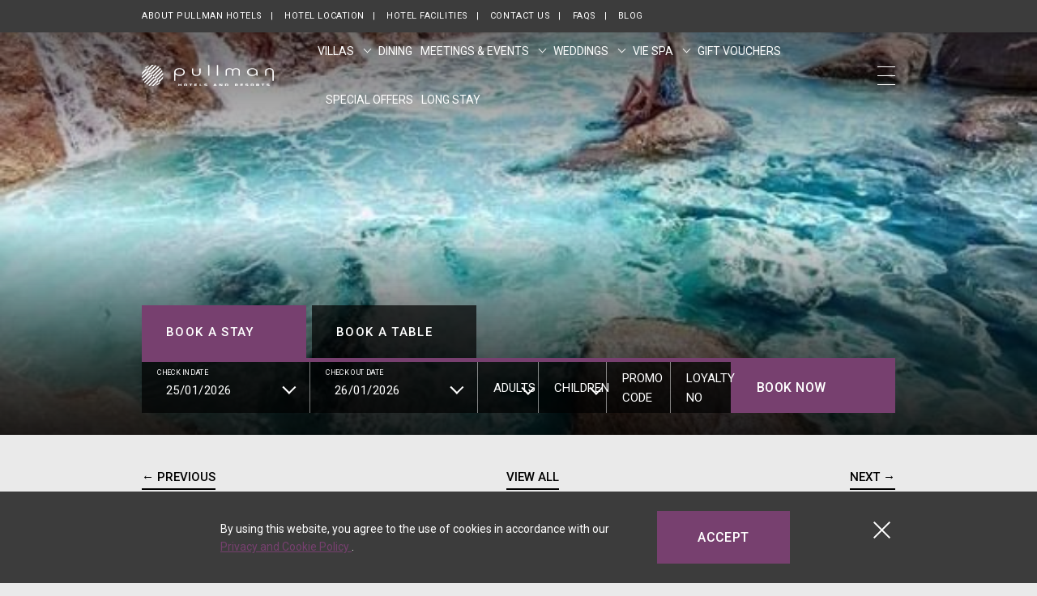

--- FILE ---
content_type: text/html; charset=UTF-8
request_url: https://www.pullmanbunkerbayresort.com.au/whats-on/nearby-attractions/injidup-natural-spa
body_size: 10218
content:
<!doctype html>
<html dir="ltr" lang="en" data-lang="" data-template="poi-detail" data-template-source="pullman">
<head>
<script>
	var galaxyInfo = {
		website_id: 4643,
        tvs: 1,
	    cms_id: 137201,
	    iso: "en_US",
	    local: "en",
	    traduction_id: 1,
	    env: "prod",
	    domain_unique_id: "0496f70251643bd8488fbc15fe0850bf",
	    proxy_url: "https://tc.galaxy.tf",
	    proxy_key: "26394da4779bd69f705fce7e29acfa18",
	    proxy_url_lead: "https://tc.galaxy.tf/leads?key=26394da4779bd69f705fce7e29acfa18&glx-website-id=4643&glx-trad-id=1",
	    proxy_user_pool_id: "",
	    item_previous:"3675",
	    item_current:"3677",
	    item_next_item:"3679",
	    item_count:"267",
	    auto_visibility_start: "",
	    auto_visibility_end: "",
	    visibility_redirect_url: "",
	    locales_theme:"/json/locale/4643/199/1",
	    live_website: true,
	    backstage: "https://www.travelclick-websolutions.com"
	}
	</script>
<script>var galaxyGMS=function(){var e;return{isUserLoggedIn:function(){try{var r=sessionStorage.getItem("gms_profil_data")||localStorage.getItem("gms_profil_data");return!!(r&&(e=JSON.parse(r))&&e.firstName&&e.timestamp&&45>(+new Date-e.timestamp)/1e3/60)}catch(e){return!1}},userTierKey:function(){if(this.isUserLoggedIn()){var r=e.levelName;if("string"==typeof r)return r.toLowerCase().replace(/ /g,"_")}return!1}}}();</script>

<meta name="viewport" content="width=device-width, initial-scale=1">
<link rel="preconnect" href="https://fonts.gstatic.com">
<link rel="preconnect" href="https://fonts.gstatic.com">
<link href="https://fonts.googleapis.com/css2?family=Oswald:wght@400;700&family=Roboto:wght@300;400;500;700&display=swap" rel="stylesheet">
<link rel="stylesheet" href="/css/custom/4643/199/main/baa2fb1e8d778ef6e74c57a1092d1749/main.css">

<link type="image/x-icon" href="https://image-tc.galaxy.tf/wiico-t7l4asg0auirzorhf8qrof7/favicon.ico" rel="shortcut icon"/>
<meta name="facebook-domain-verification" content="5e66p5z7lkc4s0b59yocpe9rl0uuy2" />

<style>
  /*.booking-mask__actions button:nth-of-type(2) {
  display: none;
}*/

</style>
<title>Injidup Natural Spa | Pullman Bunker Bay Resort</title>
<meta name="description" content="Explore the local attraction Injidup Natural Spa near the Pullman Bunker Bay Resort." />
<meta name="keywords" content="" />
<meta property="og:site_name" content="Pullman Bunker Bay Resort " />
<meta http-equiv="content-type" content="text/html; charset=UTF-8" />
<meta name="robots" content="index, follow" />
<meta name="google-site-verification" content="M8culvnIksic6vU1aCa_jVt5Inj4cd6Rb3nsbTflyTw" />
<link rel="canonical" href="https://www.pullmanbunkerbayresort.com.au/whats-on/nearby-attractions/injidup-natural-spa" />
<meta property="og:url" content="/whats-on/nearby-attractions/injidup-natural-spa" />
<meta property="og:title" content="Injidup Natural Spa | Pullman Bunker Bay Resort" />
<meta property="og:description" content="Explore the local attraction Injidup Natural Spa near the Pullman Bunker Bay Resort." />
<meta property="og:locale" content="en_US" />
<meta name="msvalidate.01" content="FC8DDDBA14DDD21A3DE6171B9064C163" />
<script type="application/ld+json">{"@context":"https:\/\/schema.org","@type":"BreadcrumbList","itemListElement":[{"@type":"ListItem","position":1,"item":{"@id":"https:\/\/www.pullmanbunkerbayresort.com.au\/","name":"Homepage"}},{"@type":"ListItem","position":2,"item":{"@id":"https:\/\/www.pullmanbunkerbayresort.com.au\/whats-on","name":"What's on"}},{"@type":"ListItem","position":3,"item":{"@id":"https:\/\/www.pullmanbunkerbayresort.com.au\/whats-on\/nearby-attractions","name":"Nearby attractions"}},{"@type":"ListItem","position":4,"item":{"@id":"https:\/\/www.pullmanbunkerbayresort.com.au\/whats-on\/nearby-attractions\/injidup-natural-spa","name":"Injidup natural spa"}}]}</script>
<script type="application/ld+json">{"@context":"https:\/\/schema.org","@type":"TouristAttraction","name":"Injidup Natural Spa","description":"This once hidden gem,&nbsp;Injidup Natural Spa is an iconic spot for an Instagram-worthy brag post about your down south adventures.\r\n","image":"https:\/\/image-tc.galaxy.tf\/wijpeg-78ygam4dwskhikvbbriugclmm\/injidup-natural-spa.jpg","url":"https:\/\/www.pullmanbunkerbayresort.com.au\/whats-on\/nearby-attractions\/injidup-natural-spa","openingHoursSpecification":"","telephone":"","address":{"@type":"PostalAddress","streetAddress":"Cape to Cape Track","addressLocality":"Yallingup","postalCode":"6282","addressCountry":""}}</script>
<script>var websiteID = 4643;</script>
<script>var cms = 137201</script>
<script>var ts_roll_up_tracking = 'enabled';</script>
<script> var ts_analytics = {"booking_engine_hotel_id":"8775","hotel_bid":222504,"master_brand_bid":"","brand_bid":"","master_brand_chain_id":""}</script>
<script>
window.dataLayer = window.dataLayer || [];
var dl = {"pageLanguage":"en","tvs":"tvs_yes","websiteLanguage":"en","pageSection":"not_applicable","pageSubSection":"not_applicable","contentGroup":"not_applicable","globalProduct":"web","event":"datalayer-first-render","productPurchased":"custom","propertyWebsiteLanguages":1,"webHostname":"pullmanbunkerbayresort.com.au","parentHostname":"not_applicable"};
				dl.loggedIn = galaxyGMS.isUserLoggedIn() ? "yes" : "no";
				dl.memberTier = galaxyGMS.userTierKey() ? galaxyGMS.userTierKey() : "null";
window.dataLayer.push(dl);
</script>
<script>(function(w,d,s,l,i){w[l]=w[l]||[];w[l].push({'gtm.start':
		new Date().getTime(),event:'gtm.js'});var f=d.getElementsByTagName(s)[0],
		j=d.createElement(s),dl=l!='dataLayer'?'&l='+l:'';j.async=true;j.src=
		'https://www.googletagmanager.com/gtm.js?id='+i+dl;f.parentNode.insertBefore(j,f);
		})(window,document,'script','dataLayer','GTM-TL2MM4B');
		</script>

<style>
/* For WYSIWYG content, CSS class are added to figure/images instead of relying only on inline style attribute. These images have the class "glx-cke5-image" added so we can target them safely. */
figure.image_resized.glx-cke5-image[style*="width"] img {
    width: 100%;
    height: auto;
}
</style>
<script>
				(function(w,d,s,l,i){w[l]=w[l]||[];w[l].push({'gtm.start':
				new Date().getTime(),event:'gtm.js'});var f=d.getElementsByTagName(s)[0],
				j=d.createElement(s),dl=l!='dataLayer'?'&l='+l:'';j.async=true;j.src=
				'https://www.googletagmanager.com/gtm.js?id='+i+dl;f.parentNode.insertBefore(j,f);
				})(window,document,'script','dataLayer','GTM-PZCC6D8');
				</script>
<script>_dynamic_base = "https://dynamic.travelclick-websolutions.com"</script>
</head>
<body class="g_poi-detail no-js">
<script>document.body.classList.remove("no-js");document.body.classList.add('js-loading');</script>

	<div class="wrapper">
		<div class="header-bar">
	<div class="container">
		<div class="header-bar__inner">
			<div class="nav-secondary">
				<ul>
<li>
	<a href="https://www.pullmanhotels.com/" target="_blank" >About Pullman Hotels</a>
</li>
<li>
	<a href="/location" >Hotel Location</a>
</li>
<li>
	<a href="/facilities" >Hotel Facilities</a>
</li>
<li>
	<a href="/contact" >Contact Us</a>
</li>
<li>
	<a href="/FAQ" >FAQs</a>
</li>
<li>
	<a href="/blog" >Blog</a>
</li>
				</ul>
			</div><!-- /.nav-secondary -->

			

		</div><!-- /.header-bar__inner -->
	</div><!-- /.container -->
</div><!-- /.header-bar -->


		<header class="header">
			<div class="container">
				<div class="header__inner">
					<!-- USE THIS FOR TWO LOGOS ON HOME PAGE -->
					
					<div class="logos">
						
						<div class="logos__item">
							<a href="/"  class="logo">
								<img src="https://image-tc.galaxy.tf/wisvg-9d363u2s3m5h2nual9e6nauju/1618474150-6077f4a6b7d92-thumb.svg" alt="" class="logo__white">

								<img src="https://image-tc.galaxy.tf/wisvg-cmw4fxwehpw5ip52u9aoxrjls/1618474150-6077f4a652c02-thumb.svg" alt="" class="logo__dark">
							</a>
						</div><!-- /.logos__item -->
						
						
						
					</div><!-- /.logos -->
					
					<!-- USE THIS IF IS SINGLE LOGO -->

					<div class="header__body">
						<div class="nav js-limited-nav" data-visible="8">
							<ul>
		<li>
		<a href="/villas"  class="" >
			Villas		</a>

				<ul>
						<li>
				<a href="/villas/virtual-tour"  class="" >
					<span>Virtual Tour</span>
				</a>
			</li>
					</ul>
			</li>
		<li>
		<a href="/dining"  class="" >
			Dining		</a>

			</li>
		<li>
		<a href="/meetings"  class="" >
			Meetings & Events		</a>

				<ul>
						<li>
				<a href="/meetings/event-types"  class="" >
					<span>Event Types </span>
				</a>
			</li>
						<li>
				<a href="/meetings/event-spaces"  class="" >
					<span>Event Spaces</span>
				</a>
			</li>
						<li>
				<a href="/meetings/all"  class="" >
					<span>ALL - Meetings & Events</span>
				</a>
			</li>
						<li>
				<a href="/meetings/meetings-rfp"  class="" >
					<span>Request a Proposal</span>
				</a>
			</li>
					</ul>
			</li>
		<li>
		<a href="/weddings"  class="" >
			Weddings		</a>

				<ul>
						<li>
				<a href="/weddings/weddings-rfp"  class="" >
					<span>Weddings Contact Us</span>
				</a>
			</li>
					</ul>
			</li>
		<li>
		<a href="/spa"  class="" >
			Vie Spa		</a>

				<ul>
						<li>
				<a href="https://ap.spatime.com/pmbb6281/33756268/home" target="_blank" class="" >
					<span>Book Now</span>
				</a>
			</li>
					</ul>
			</li>
		<li>
		<a href="https://shop.pullmanbunkerbayresort.com.au/" target="_blank" class="" >
			Gift Vouchers		</a>

			</li>
		<li>
		<a href="/offers"  class="" >
			Special Offers		</a>

			</li>
		<li>
		<a href="/long-stay"  class="" >
			Long Stay		</a>

			</li>
		<li>
		<a href="/whats-on"  class="current" aria-current="page">
			What's On		</a>

				<ul>
						<li>
				<a href="/whats-on/nearby-attractions"  class="current" aria-current="page">
					<span>Nearby Attractions</span>
				</a>
			</li>
					</ul>
			</li>
		<li>
		<a href="/sustainability"  class="" >
			Sustainability 		</a>

				<ul>
						<li>
				<a href="/sustainability/our-commitment"  class="" >
					<span>Our Sustainability Commitment</span>
				</a>
			</li>
						<li>
				<a href="/sustainability/net-zero-carbon-hospitality"  class="" >
					<span>Net Zero Carbon Hospitality</span>
				</a>
			</li>
					</ul>
			</li>
		<li>
		<a href="/FAQ"  class="" >
			Frequently Asked Questions		</a>

			</li>
	</ul>

						</div><!-- /.nav -->

						<button class="btn-menu" data-toggle="modal" data-target="#menu">
							<span></span>

							<span></span>

							<span></span>
						</button>
					</div><!-- /.header__body -->
				</div><!-- /.header__inner -->
			</div><!-- /.container -->
		</header><!-- /.header -->

		<div class="modal modal-menu fade" id="menu" tabindex="-1" role="dialog" aria-labelledby="menu" aria-hidden="true">
			<div class="modal-dialog" role="document">
				<div class="modal-content">
					<div class="menu">
						<div class="container">
							<div class="menu__head">
								<!-- USE THIS FOR TWO LOGOS ON HOME PAGE -->
								
								<div class="logos">
									<div class="logos__item">
										<a href="/"  class="logo">
											<img src="https://image-tc.galaxy.tf/wisvg-9d363u2s3m5h2nual9e6nauju/1618474150-6077f4a6b7d92-thumb.svg" alt="">
										</a>
									</div><!-- /.logos__item -->

									<div class="logos__item">
										<a href=""  class="logo-group">
											<img src="" alt="">
										</a>
									</div><!-- /.logos__item -->
								</div><!-- /.logos -->
								

								<button class="btn-menu active" data-dismiss="modal" aria-label="Close">
									<svg xmlns="http://www.w3.org/2000/svg" width="26.268" height="22.047" viewBox="0 0 26.268 22.047">
										<g transform="translate(-1266.366 -79.227)">
											<line id="Line_202" x2="25" y2="20.5" transform="translate(1267 80)" fill="none" stroke="currentColor" stroke-width="2"/>
											<line id="Line_203" x1="25" y2="20.5" transform="translate(1267 80)" fill="none" stroke="currentColor" stroke-width="2"/>
										</g>
									</svg>
								</button>
							</div><!-- /.menu__head -->

							<div class="menu__body">
								<div class="menu__content">
									<nav class="nav-main">
										<ul>
		<li>
		<a href="/villas"  class="" >
			Villas		</a>

				<ul>
						<li>
				<a href="/villas/virtual-tour"  class="" >
					<span>Virtual Tour</span>
				</a>
			</li>
					</ul>
			</li>
		<li>
		<a href="/dining"  class="" >
			Dining		</a>

			</li>
		<li>
		<a href="/meetings"  class="" >
			Meetings & Events		</a>

				<ul>
						<li>
				<a href="/meetings/event-types"  class="" >
					<span>Event Types </span>
				</a>
			</li>
						<li>
				<a href="/meetings/event-spaces"  class="" >
					<span>Event Spaces</span>
				</a>
			</li>
						<li>
				<a href="/meetings/all"  class="" >
					<span>ALL - Meetings & Events</span>
				</a>
			</li>
						<li>
				<a href="/meetings/meetings-rfp"  class="" >
					<span>Request a Proposal</span>
				</a>
			</li>
					</ul>
			</li>
		<li>
		<a href="/weddings"  class="" >
			Weddings		</a>

				<ul>
						<li>
				<a href="/weddings/weddings-rfp"  class="" >
					<span>Weddings Contact Us</span>
				</a>
			</li>
					</ul>
			</li>
		<li>
		<a href="/spa"  class="" >
			Vie Spa		</a>

				<ul>
						<li>
				<a href="https://ap.spatime.com/pmbb6281/33756268/home" target="_blank" class="" >
					<span>Book Now</span>
				</a>
			</li>
					</ul>
			</li>
		<li>
		<a href="https://shop.pullmanbunkerbayresort.com.au/" target="_blank" class="" >
			Gift Vouchers		</a>

			</li>
		<li>
		<a href="/offers"  class="" >
			Special Offers		</a>

			</li>
		<li>
		<a href="/long-stay"  class="" >
			Long Stay		</a>

			</li>
		<li>
		<a href="/whats-on"  class="current" aria-current="page">
			What's On		</a>

				<ul>
						<li>
				<a href="/whats-on/nearby-attractions"  class="current" aria-current="page">
					<span>Nearby Attractions</span>
				</a>
			</li>
					</ul>
			</li>
		<li>
		<a href="/sustainability"  class="" >
			Sustainability 		</a>

				<ul>
						<li>
				<a href="/sustainability/our-commitment"  class="" >
					<span>Our Sustainability Commitment</span>
				</a>
			</li>
						<li>
				<a href="/sustainability/net-zero-carbon-hospitality"  class="" >
					<span>Net Zero Carbon Hospitality</span>
				</a>
			</li>
					</ul>
			</li>
		<li>
		<a href="/FAQ"  class="" >
			Frequently Asked Questions		</a>

			</li>
	</ul>

									</nav><!-- /.nav-main -->
								</div><!-- /.menu__content -->

								<div class="menu__aside">
									<nav class="nav-utilities">
										<ul>
<li>
	<a href="/facilities" >Facilities</a>
</li>
<li>
	<a href="/gallery" >Gallery</a>
</li>
<li>
	<a href="/location" >Location</a>
</li>
<li>
	<a href="/blog" >Blog</a>
</li>
<li>
	<a href="/TMD" >TMD</a>
</li>
<li>
	<a href="https://group.accor.com/en/brands/premium/pullman" target="_blank" >About Pullman</a>
</li>
</ul>

									</nav><!-- /.nav-utilities -->

									<div class="contacts-simple">
										
    <p>
        42 Bunker Bay Road Naturaliste WA 6281 Australia
    </p>


<p>
    
        Phone: <a href="tel:+61 (0)8 9756 9100">+61 (0)8 9756 9100</a> <br>
    
    
    

    
        Email: <a href="mailto:H8775@accor.com">H8775@accor.com</a> <br>
    
</p>
									</div><!-- /.contacts-simple -->
								</div><!-- /.menu__aside -->
							</div><!-- /.menu__body -->

							<div class="menu__foot">
								<div class="socials">
									<ul>
										
										<li>
											<a href="https://www.facebook.com/PullmanBunkerBay" target="_blank">
												<img src="/integration/pullman/public/images/temp/facebook.svg" alt="">
											</a>
										</li>
										
										
										
										<li>
											<a href="https://instagram.com/pullmanbunkerbay/" target="_blank">
												<img src="/integration/pullman/public/images/temp/instagram.svg" alt="">
											</a>
										</li>
										

										
										
										
										<li>
											<a href="https://twitter.com/BunkerBayResort" target="_blank">
												<img src="/integration/pullman/public/images/temp/twitter.svg" alt="">
											</a>
										</li>
										
										
										
									</ul>
								</div><!-- /.socials -->
							</div><!-- /.menu__foot -->
						</div><!-- /.container -->
					</div><!-- /.menu -->
				</div><!-- /.modal-content -->
			</div><!-- /.modal-dialog -->
		</div><!-- /.modal -->

		<div class="bar-cookie" id="cookie-bar">
	<div class="container">
		<div class="bar-cookie__inner">
			<button type="button" class="bar-cookie__close js-close-bar">
				<svg xmlns="http://www.w3.org/2000/svg" width="21.414" height="21.414" viewBox="0 0 21.414 21.414">
				  <g data-name="Group 1840">
				    <g data-name="Group 1835" fill="none" stroke="#fff" stroke-width="2">
				      <path data-name="Line 202" d="M.707.707l20 20"/>
				      <path data-name="Line 203" d="M20.707.707l-20 20"/>
				    </g>
				  </g>
				</svg>
			</button>

			<div class="bar-cookie__content">
				<p>By using this website, you agree to the use of cookies in accordance with our <a href="https://all.accor.com/security-certificate/index.en.shtml" target="_blank">Privacy and Cookie Policy</a>.</p>

			</div><!-- /.bar-cookie__content -->

			<div class="bar-cookie__actions">
				<button type="button" class="btn btn-secondary js-accept-cookie">
					<span>Accept</span>
				</button>
			</div><!-- /.bar-cookie__actions -->
		</div><!-- /.bar-cookie__inner -->
	</div><!-- /.container -->
</div><!-- /.bar-cookie -->

<section class="hero" data-cms="hero">
	<picture class="hero__image fullsize-image">
		<img data-src="https://image-tc.galaxy.tf/wijpeg-78ygam4dwskhikvbbriugclmm/injidup-natural-spa_wide.jpg?crop=0%2C129%2C595%2C335&width=2000" alt="Injidup Natural Spa at Pullman Bunker Bay Resort" class="lazyload">
	</picture>

	<div class="booking-mask booking-mask--hotel" id="booking-mask">
	<div class="booking-mask__inner">
		<div class="booking-mask__head">
			<div class="container container--large">
				<div class="booking-mask__head__inner">
					<div class="booking-mask__actions">
						<button type="button" class="btn js-toggle-form">Book a stay</button>

						
							<button type="button" class="btn" data-toggle="modal" data-target="#iframeModal-id">Book a table</button>
						
					</div><!-- /.booking-mask__actions -->
				</div><!-- /.booking-mask__head__inner -->
			</div><!-- /.container container--large -->
		</div><!-- /.booking-mask__head -->

		<div class="booking-mask__body">
			<div class="container container--large">
				<div class="booking-mask__body__inner">
					<div class="booking-mask__form js-bm-container">
						<form action="https://all.accor.com/lien_externe.svlt?sourceid=hotelwebsite8775&destination=8775&goto=rech_resa&currency=AUD&merchantid=par-accorAU" class="js-booking-form" target="_blank" method="post" data-booking-engine="23">
							<div class="booking-mask__row">
								

								<div class="booking-mask__col booking-mask__col--full-tablet">
									<div class="booking-mask__row js-datepicker">
										<div class="booking-mask__col booking-mask__col--size1">
											<div class="js-datepicker-container-start booking-mask__datepickers__controls booking-mask__controls">
												<label for="datein" class="booking-mask__label">Check In Date</label>

												<input id="datein" type="text" name="datein" class="booking-mask__field booking-mask__datepicker booking-mask__datepicker--start js-datepicker-start" placeholder="DD/MM/YYYY" readonly>
											</div><!-- /.booking-mask__datepickers__controls booking-mask__controls -->
										</div><!-- /.booking-mask__col -->

										<div class="booking-mask__col booking-mask__col--size1">
											<div class="js-datepicker-container-end booking-mask__datepickers__controls booking-mask__controls">
												<label for="dateout" class="booking-mask__label">Check Out Date</label>

												<input id="dateout" type="text" name="dateout" class="booking-mask__field booking-mask__datepicker js-datepicker-end" placeholder="DD/MM/YYYY" readonly>
											</div><!-- /.booking-mask__datepickers__controls booking-mask__controls -->
										</div><!-- /.booking-mask__col -->
									</div><!-- /.booking-mask__row -->
								</div><!-- /.booking-mask__col -->

								<div class="booking-mask__col booking-mask__col--size2">
									<div class="booking-mask__controls">
										<label for="adults" class="booking-mask__label">
											ADULTS
										</label>

										<div class="select js-custom-select">
											<select name="adults" id="adults" required>
												<option value="" data-display=""></option>

												<option value="1">1</option>

												<option value="2">2</option>

												<option value="3">3</option>
												<option value="4">4</option>
												<option value="5">5</option>
												<option value="6">6</option>
												<option value="7">7</option>
												<option value="8">8</option>
												<option value="9">9</option>
												<option value="10">10</option>
											</select>
										</div><!-- /.select -->
									</div><!-- /.booking-mask__controls -->
								</div><!-- /.booking-mask__col -->

								<div class="booking-mask__col booking-mask__col--size3">
									<div class="booking-mask__controls">
										<label for="children" class="booking-mask__label">
											children
										</label>

										<div class="select js-custom-select">
											<select name="children" id="children">
												<option value="" data-display=""></option>
												<option value="0">0</option>

												<option value="1">1</option>

												<option value="2">2</option>

												<option value="3">3</option>
												<option value="4">4</option>
												<option value="5">5</option>
												<option value="6">6</option>
												<option value="7">7</option>
												<option value="8">8</option>
												<option value="9">9</option>
												<option value="10">10</option>
											</select>
										</div><!-- /.select -->
									</div><!-- /.booking-mask__controls -->
								</div><!-- /.booking-mask__col -->

								<div class="booking-mask__col booking-mask__col--size4">
									<div class="booking-mask__controls">
										<label for="promo_code" class="booking-mask__label">
											PROMO CODE
										</label>

										<input type="text" name="promoCode" class="booking-mask__field" id="promo_code">
									</div><!-- /.booking-mask__controls -->
								</div><!-- /.booking-mask__col -->

								<div class="booking-mask__col booking-mask__col--size5">
									<div class="booking-mask__controls">
										<label for="loyalty" class="booking-mask__label">
											Loyalty no
										</label>

										<input type="text" name="loyalty" class="booking-mask__field" id="loyalty">
									</div><!-- /.booking-mask__controls -->
								</div><!-- /.booking-mask__col -->

								<div class="booking-mask__col booking-mask__col--auto">
									<div class="booking-mask__btn">
										<button type="submit" class="btn btn-secondary">
											<span>Book Now</span>
										</button>
									</div><!-- /.booking-mask__btn -->
								</div><!-- /.booking-mask__col -->
							</div><!-- /.booking-mask__row -->
						</form>
					</div><!-- /.booking-mask__form -->
				</div><!-- /.booking-mask__body__inner -->
			</div><!-- /.container container--large -->
		</div><!-- /.booking-mask__tabs-body -->
	</div><!-- /.booking-mask__inner -->
</div><!-- /.booking-mask -->


	<div class="modal modal-iframe" id="iframeModal-id" tabindex="-1" role="dialog" aria-hidden="true">
		<div class="modal-dialog" role="document">
			<button type="button" class="close" data-dismiss="modal" aria-label="Close">
				<svg xmlns="http://www.w3.org/2000/svg" width="30" height="30" viewBox="0 0 30 30">
    <path data-name="Fill 1" d="M16.65 15L29.658 1.992a1.165 1.165 0 0 0 0-1.648A1.158 1.158 0 0 0 28.835 0a1.16 1.16 0 0 0-.826.343L15 13.35 1.993.343A1.162 1.162 0 0 0 1.167 0 1.17 1.17 0 0 0 0 1.165a1.157 1.157 0 0 0 .343.827L13.35 15 .343 28.008a1.164 1.164 0 0 0 0 1.648 1.193 1.193 0 0 0 1.651 0L15 16.649l13.008 13.008a1.2 1.2 0 0 0 1.648 0 1.165 1.165 0 0 0 0-1.651z" fill="currentColor"/>
</svg>

			</button>

			<div class="modal-content">
				<div class="container">
					<div class="modal-content__inner">
						<iframe src="https://booking.resdiary.com/TablePlus/Standard/OtherSideOfTheMoonAccor7119/2832?utm_source=Website&utm_medium=other-side-of-the-moon-restaurant-in-bunker-bay&utm_campaign=BookaTable&utm_term=OtherSideOfTheMoonAccor7119" style="border:0px #ffffff none;" scrolling="yes" frameborder="0" marginheight="0px" marginwidth="0px" height="500px" width="100%" allowfullscreen></iframe>
					</div><!-- /.modal-content__inner -->
				</div><!-- /.container -->
			</div><!-- /.modal-content -->
		</div><!-- /.modal-dialog -->
	</div><!-- /.modal -->


</section><!-- /.hero -->
<div id="modal-subscription" class="modal fade bg-transparent wedding-brochure-form" tabindex="-1" role="dialog" aria-labelledby="menu" aria-hidden="true">
    <div class="modal-dialog modal-dialog-centered mx-auto max-w-125 bg-transparent" role="document">
        <div class="js-form modal-content">
            <header class="bg-purple-400 text-center px-3 py-5">
                

                <button type="button" class="close w-auto h-auto bg-transparent m-0 text-white p-2 shadow-none" data-dismiss="modal" aria-label="Close">
                    <span aria-hidden="true">&times;</span>
                </button>
            </header>
            
            <div class="p-5">
                <form>
                    <input type="hidden" name="form" value="" />
<input type="hidden" name="form_recipients[]" value="">

                    <div class="form-group m-0 py-2">
                        <label for="field-subscription-firstname" class="sr-only">First Name</label>
            
                        <input type="text" id="field-subscription-firstname" name="firstname" placeholder="First Name *" class="form-control border border-gray-900 bg-transparent h-auto py-3" required>
                    </div>

                    <div class="form-group m-0 py-2">
                        <label for="field-subscription-lastname" class="sr-only">Last Name</label>
            
                        <input type="text" id="field-subscription-lastname" name="lastname" placeholder="Last Name *" class="form-control border border-gray-900 bg-transparent h-auto py-3" required>
                    </div>

                    <div class="form-group m-0 py-2">
                        <label for="field-subscription-email" class="sr-only">Email</label>
            
                        <input type="email" id="field-subscription-email" name="email" placeholder="Email *" class="form-control border border-gray-900 bg-transparent h-auto py-3" required>
                    </div>

                    <div class="form-group m-0 py-2">
                      <label for="field-subscription-phone" class="sr-only">Phone</label>
          
                      <input type="number" id="field-subscription-phone" name="phone" placeholder="Phone *" class="form-control border border-gray-900 bg-transparent h-auto py-3" required>
                    </div>

                    

                    <footer class="pt-4 d-flex justify-content-center">
                        <button type="submit" class="btn btn-primary"> Send brochure </button>
                    </footer>
                </form>

                



            </div>
        </div><!-- /.modal-content -->
    </div><!-- /.modal-dialog -->
</div><!-- /.modal --><main id="main">
	<div class="pagination">
		<div class="container">
			<div class="pagination__inner">
				<div class="pagination__left">
					<a href="/whats-on/nearby-attractions/yallingup-maze" class="link">← Previous</a>
				</div><!-- /.pagination__left -->

				
				<div class="pagination__center">
					<a href="/whats-on/nearby-attractions"  class="link">
						<span class="d-none d-md-inline">View All</span>
						<span class="d-md-none">All</span>
					</a>
				</div><!-- /.pagination__center -->
				

				<div class="pagination__right">
					<a href="/whats-on/nearby-attractions/christian-fletcher-gallery" class="link">Next →</a>
				</div><!-- /.pagination__right -->
			</div><!-- /.pagination__inner -->
		</div><!-- /.container -->
	</div><!-- /.pagination -->

	<div class="intro">
		<div class="container">
			<div class="intro__inner">
				<h1 class="h1 intro__title">
					Injidup Natural Spa
				</h1><!-- /.h1 intro__title -->

				<div class="intro__actions">
					
				</div><!-- /.intro__actions -->
			</div><!-- /.intro__inner -->
		</div><!-- /.container -->
	</div><!-- /.intro -->

	 <div class="section-wrapper">
	 	<div class="container">
	 		<div class="slider-default js-slider-default reversed">
	 			<div class="slider-default__clip swiper-container">
	 				<div class="slider-default__slides swiper-wrapper">
	 						 					<div class="slider-default__slide swiper-slide">
	 						<picture class="slider-default__slide-image fullsize-image">
	 							<img data-src="https://image-tc.galaxy.tf/wijpeg-78ygam4dwskhikvbbriugclmm/injidup-natural-spa_wide.jpg?crop=0%2C129%2C595%2C335&width=1100" alt="Injidup Natural Spa at Pullman Bunker Bay Resort" class="lazyload">
	 						</picture>
	 					</div><!-- /.slider-default__slide -->
	 												 				</div><!-- /.slider-default__slides -->

	 				<div class="slider-default__nav">
	 					<div class="slider-nav js-paging">
	 						<button type="button" class="slider-nav__button slider-nav__button--prev js-paging-prev">
	 							<svg xmlns="http://www.w3.org/2000/svg" width="15.121" height="27.59" viewBox="0 0 15.121 27.59">
	 							  <path data-name="Path 439" d="M14.404 13.265L1.861.722A.753.753 0 00.796 1.786l12.009 12.008L.796 25.8a.75.75 0 000 1.064.757.757 0 00.529.223.734.734 0 00.529-.223l12.545-12.54a.748.748 0 00.005-1.059z" fill="#fff" stroke="#fff"/>
	 							</svg>
	 						</button>

	 						<button type="button" class="slider-nav__button slider-nav__button--next js-paging-next">
	 							<svg xmlns="http://www.w3.org/2000/svg" width="15.121" height="27.59" viewBox="0 0 15.121 27.59">
	 							  <g data-name="Group 1760">
	 							    <path data-name="Path 439" d="M14.404 13.265L1.861.722A.753.753 0 00.796 1.786l12.009 12.008L.796 25.8a.75.75 0 000 1.064.757.757 0 00.529.223.734.734 0 00.529-.223l12.545-12.54a.748.748 0 00.005-1.059z" fill="#fff" stroke="#fff"/>
	 							  </g>
	 							</svg>
	 						</button>
	 					</div><!-- /.slider-nav -->
	 				</div><!-- /.slider-default__nav -->
	 			</div><!-- /.slider-default__clip -->
	 		</div><!-- /.slider-default -->
	 	</div><!-- /.container -->
	 </div><!-- /.section-wrapper -->

	 <div class="info">
	 	<div class="container">
	 		<div class="info__inner">
	 			<div class="info__row">
	 				<div class="info__col">
	 					<div class="details">
	 						
							
							
	 						<div class="detail">
	 							<div class="detail__title h6">
	 								Address and information
	 							</div><!-- /.detail__title h6 -->

	 							<div class="detail__entry">
	 								Cape to Cape Track 6282 Yallingup Australia
	 							</div><!-- /.detail__entry -->
	 						</div><!-- /.detail -->
	 						

	 						

							

	 					</div><!-- /.details -->
	 				</div><!-- /.info__col -->

	 				<div class="info__col">
	 					<p>Injidup Natural Spa emerges as a captivating sanctuary, inviting guests to embark on an unforgettable journey of exploration and relaxation. This hidden gem, once a well-kept secret, now stands as an iconic destination for travelers seeking awe-inspiring adventures in the South.</p>

<p>As you traverse the scenic route to discover this enchanting spot, you'll encounter fellow surfers heading towards the waves, signaling your proximity to this natural wonder. Upon arrival, you'll be greeted by a spacious rock pool, delicately shielded from the crashing waves, offering a tranquil haven for a revitalizing dip. With luck on your side, you may even find yourself with the entire spa to revel in its serenity.</p>

<p>Injidup Natural Spa elevates the concept of a traditional rock pool, drawing visitors with its mesmerizing beauty and captivating allure. This idyllic setting is renowned not only for its natural charm but also for the exhilarating phenomenon that unfolds when the ocean swell is at its peak. Witness as waves collide with the rocky barrier, creating a cascading waterfall of frothy whitewash that transforms the pool into a rejuvenating oasis. Whether amidst the tumultuous waves or in moments of calm, Injidup Natural Spa promises an unparalleled experience, leaving an indelible mark on every visitor's journey.</p>

	 				</div><!-- /.info__col -->
	 			</div><!-- /.info__row -->
	 		</div><!-- /.info__inner -->
	 	</div><!-- /.container -->
	 </div><!-- /.info -->

	 
</main>

<footer class="footer">
	<a href="#top" class="footer__btn-top js-scroll-to-top">
		 <svg xmlns="http://www.w3.org/2000/svg" width="30" height="30" viewBox="0 0 24 24" fill="none" stroke="currentColor" stroke-width="1" stroke-linecap="round" stroke-linejoin="round"><path d="M18 15l-6-6-6 6"/></svg>
	</a>

	<div class="container">
		<div class="footer__inner">
			<div class="footer__row">
				<div class="footer__col">
					<div class="h4 footer__title">Pullman Bunker Bay Resort</div><!-- /.h4 footer__title -->

					<div class="footer__address">
						<p>42 Bunker Bay Road Naturaliste WA 6281 Australia</p>

						<p>Phone: <a href="tel:+61 (0)8 9756 9100">+61 (0)8 9756 9100</a> <br>
						Fax: <a href="tel:"></a> <br>
						Email: <a href="mailto:H8775@accor.com">H8775@accor.com</a>  </p>
					</div><!-- /.footer__address -->
				</div><!-- /.footer__col -->
				
				<div class="footer__col">
					<div class="h4 footer__title">FOLLOW US</div><!-- /.h4 footer__title -->

					<div class="socials">
						<ul>
							
							<li>
								<a href="https://www.facebook.com/PullmanBunkerBay" target="_blank">
									<img src="/integration/pullman/public/images/temp/facebook.svg" alt="">
								</a>
							</li>
							
							
							
							<li>
								<a href="https://instagram.com/pullmanbunkerbay/" target="_blank">
									<img src="/integration/pullman/public/images/temp/instagram.svg" alt="">
								</a>
							</li>
							

							
							
							
							<li>
								<a href="https://twitter.com/BunkerBayResort" target="_blank">
									<img src="/integration/pullman/public/images/temp/twitter.svg" alt="">
								</a>
							</li>
							
							
							
						</ul>
					</div><!-- /.socials -->
				</div><!-- /.footer__col -->
				
				<div class="footer__col">
					<div class="h4 footer__title">Newsletter SIGNUP</div><!-- /.h4 footer__title -->

					<div class="subscribe">
						<form action="?" class="js-subscribe-form" method="post" data-href="/newsletter">
							<input type="email" name="subscribe-email" id="subscribe-email" class="subscribe__field js-subscribe-email-field" placeholder="Email Address">

							<button type="submit" class="subscribe__btn">
								Subscribe
							</button>
						</form>
					</div><!-- /.subscribe -->

				</div><!-- /.footer__col -->
			</div><!-- /.footer__row -->

			<div class="footer__logos">
	<ul>
<li>
	
	<a href="https://www.pullmanhotels.com/lien_externe.svlt?code_hotel=8775&goto=fiche_hotel&sourceid=hotelwebsite8775&merchantid=par-accorAU" target="_blank" >
		<img src="https://image-tc.galaxy.tf/wisvg-c6y6obabpc7afhcz9uawwahru/pullman-white-logo.svg" fetchpriority="high" alt="Official White logo of Pullman Hotels and Resorts">
	</a>
	
</li>
<li>
	
	<a href="https://all.accor.com/" target="_blank" >
		<img src="https://image-tc.galaxy.tf/wisvg-6lcw4198v7q77ljxg6dun2bau/accor-limitless-footer.svg" fetchpriority="high" alt="Icon of All Accor Limitless at Pullmans Bunker Bay Resort ">
	</a>
	
</li>
<li>
	
	<a href="https://www.accorplus.com/" target="_blank" >
		<img src="https://image-tc.galaxy.tf/wisvg-9dwxr1d12sz0o4cyy2zkse0qr/accorplus-logo.svg" fetchpriority="high" alt="Icon of Accor Plus at Pullmans Bunker Bay Resort ">
	</a>
	
</li>
<li>
	
		<img src="https://image-tc.galaxy.tf/wipng-2vtr35xbw82b7j9g305eqmtwj/qta-2024-bronze-23-5-starluxuryaccommodation.png" fetchpriority="high" alt="award">
	
</li>
<li>
	
		<img src="https://image-tc.galaxy.tf/wipng-3eiigbt7wrxv8rmcf992iz5fd/2024-hof-cat10.png" fetchpriority="high" alt="2024 Hall of Fame Business Event Venue">
	
</li>
<li>
	
		<img src="https://image-tc.galaxy.tf/wipng-3mogrw6we2asefou8cfu9u9d6/2024-gold-cat10.png" fetchpriority="high" alt="2024 Gold Award Business Event Venue">
	
</li>
<li>
	
		<img src="https://image-tc.galaxy.tf/wipng-r10dlbvy9a3j7uu8187tim8k/2024-gold-cat23.png" fetchpriority="high" alt="2024 Gold Award 5 Star Luxuy Accommodation">
	
</li>
<li>
	
		<img src="https://image-tc.galaxy.tf/wipng-b9sxa2shviqt5ljpalz703p6k/qta-2023-bronze-23-5-starluxuryaccommodation-png.png" fetchpriority="high" alt="2024 Bronze Award 5 Star Luxury Acommodation">
	
</li>
<li>
	
		<img src="https://image-tc.galaxy.tf/wipng-3jji8b1sk7kg59mb2pfqna2jw/qta-2023-bronze-10-businesseventvenues-png.png" fetchpriority="high" alt="2023 Bronze Award Business Event Venue">
	
</li>
<li>
	
		<img src="https://image-tc.galaxy.tf/wipng-4v9qpnrm9ktsl1z0tuzin2mf4/2023-gold-cat23.png" fetchpriority="high" alt="2024 Gold Award 5 Star Luxury Accommodation">
	
</li>
<li>
	
		<img src="https://image-tc.galaxy.tf/wipng-6ug7se9he6osgeedmsdkudxgs/2023-gold-cat10.png" fetchpriority="high" alt="2023 Gold Award Business Event Venue">
	
</li>
<li>
	
		<img src="https://image-tc.galaxy.tf/wipng-75mkiv6gykg6zq5h4rdatms1g/sustainable1.png" fetchpriority="high" alt="Pullman Bunker Bay | Margaret River Accommodation">
	
</li>
	</ul>
</div><!-- /.footer__logos -->


			<div class="footer__bar">
				<ul class="footer__links">
<li>
	<a href="https://jobsataccor.com.au/" target="_blank" >Careers</a>
</li>
<li>
	<a href="/contact" >Contact Us</a>
</li>
</ul><!-- /.footer__links -->


				<p class="footer__copyright">
					&copy; Copyright <span class="js-year-container"></span> Pullman Hotels. All Rights Reserved
				</p><!-- /.footer__copyright -->
			</div><!-- /.footer__bar -->
		</div><!-- /.footer__inner -->
	</div><!-- /.container -->
</footer><!-- /.footer -->

<script type="text/javascript" id="lightbox_json_store">
	var GalaxyPersonalization = { pageCampaigns : [],
	allActiveCampaigns : [{"id":"cc90379fdb449cff0639eb5ee7b978355ffcea44","visits_type":""},{"id":"d7d39a13ac30554fb8fea07e53e51a80f3366c91","visits_type":""},{"id":"59660f85fa85f35d104a811280d67cfff69ccf83","visits_type":""},{"id":"dfd7fd40b3346b8ae45cd2821d0c4e2de7ce73c7","visits_type":""},{"id":"e6ab334de2d37fbdfa82aa07cba62dea3a9c2e64","visits_type":""}]}
</script>

<script src="/frontend/galaxy-helpers/public/galaxy-helpers.js?v=l-f000eaa3-dab8-426e-951c-03595c8de6b1"></script><!-- Generated by Galaxy-->
</div><!-- /.wrapper -->

<script type="text/template" id="newTabIndicator">
	<span class="sr-only">Opens in a new tab.</span>
</script>

<script type="text/template" id="templateReadMore">
	<button type="button" class="link read-more-btn">
		Read more
	</button>
</script>

<script type="text/template" id="templateReadLess">
	<button type="button" class="link read-less-btn">
		Read less
	</button>
</script>

<script src="https://maps.googleapis.com/maps/api/js?v=3&key=AIzaSyCNWPE98gbMkyMcupwpaNMijhDquoTJwUM&libraries=places"></script>

<script src="/integration/pullman/public/vendor/jquery-3.1.1.min.js"></script>
<script src="/integration/pullman/public/vendor/jquery.nice-select.min.js"></script>
<script src="/integration/pullman/public/vendor/bootstrap.bundle.min.js"></script>
<script src="/integration/pullman/public/vendor/infobox.js"></script>
<script src="/integration/pullman/public/vendor/imagesloaded.pkgd.min.js"></script>
<script src="/integration/pullman/public/vendor/galaxy-bm.min.js?v7bcdc548b9082187ba55fa141ae66340"></script>
<script src="/integration/pullman/public/js/bundle.js?v7bcdc548b9082187ba55fa141ae66340"></script>

<script src="/integration-shared/shared-evt/public/bundle-evt.min.js?v7bcdc548b9082187ba55fa141ae66340"></script>
<!-- requires jQuery -->
<script>if (window.GalaxyEventTracking) GalaxyEventTracking.init();</script>



<script>(function(){function c(){var b=a.contentDocument||a.contentWindow.document;if(b){var d=b.createElement('script');d.innerHTML="window.__CF$cv$params={r:'9c340dda7e4826b9',t:'MTc2OTMwNTEzOC4wMDAwMDA='};var a=document.createElement('script');a.nonce='';a.src='/cdn-cgi/challenge-platform/scripts/jsd/main.js';document.getElementsByTagName('head')[0].appendChild(a);";b.getElementsByTagName('head')[0].appendChild(d)}}if(document.body){var a=document.createElement('iframe');a.height=1;a.width=1;a.style.position='absolute';a.style.top=0;a.style.left=0;a.style.border='none';a.style.visibility='hidden';document.body.appendChild(a);if('loading'!==document.readyState)c();else if(window.addEventListener)document.addEventListener('DOMContentLoaded',c);else{var e=document.onreadystatechange||function(){};document.onreadystatechange=function(b){e(b);'loading'!==document.readyState&&(document.onreadystatechange=e,c())}}}})();</script></body></html>

--- FILE ---
content_type: image/svg+xml
request_url: https://www.pullmanbunkerbayresort.com.au/integration/pullman/public/images/temp/twitter.svg
body_size: 274
content:
<?xml version="1.0" encoding="utf-8"?>
<!-- Generator: Adobe Illustrator 25.2.1, SVG Export Plug-In . SVG Version: 6.00 Build 0)  -->
<svg version="1.1" id="Layer_1" xmlns="http://www.w3.org/2000/svg" xmlns:xlink="http://www.w3.org/1999/xlink" x="0px" y="0px"
	 viewBox="0 0 33.4 33.4" style="enable-background:new 0 0 33.4 33.4;" xml:space="preserve">
<style type="text/css">
	.st0{fill:#77406F;}
	.st1{fill:#FFFFFF;stroke:#FFFFFF;stroke-width:0.1;}
</style>
<g id="facebook" transform="translate(0.5 0.5)">
	<circle id="Ellipse_34" class="st0" cx="16.2" cy="16.2" r="15.7"/>
	<path id="Path_1040" class="st1" d="M6.3,22.6c1.9,1.2,4.1,1.8,6.3,1.8c6.3,0.1,11.6-5,11.6-11.3c0-0.1,0-0.2,0-0.4
		c1-0.8,1.6-2,1.7-3.2c0-0.3-0.3-0.6-0.6-0.6c-0.1,0-0.2,0-0.3,0.1c-0.6,0.4-1.4,0.5-2.1,0.4c-1.4-1.4-3.6-1.7-5.3-0.7
		c-1.5,0.8-2.4,2.4-2.3,4.1c-2.6-0.3-5.1-1.6-6.8-3.7C8.2,8.7,7.8,8.6,7.5,8.8C7.5,8.9,7.4,8.9,7.4,9c-0.8,1.3-0.8,3-0.1,4.3
		C7,13.4,6.8,13.7,6.8,14c0,1.3,0.6,2.5,1.5,3.4c-0.2,0.2-0.2,0.4-0.2,0.7c0.4,1.2,1.3,2.2,2.6,2.7c-1.2,0.6-2.6,0.8-4,0.7
		C6.4,21.4,6,21.6,6,22C6,22.2,6.1,22.4,6.3,22.6L6.3,22.6z M12.7,21c0.3-0.2,0.3-0.6,0.1-0.9c-0.1-0.1-0.3-0.2-0.5-0.2
		c-1,0-2-0.5-2.6-1.3c0.3,0,0.6-0.1,0.9-0.1c0.3-0.1,0.5-0.4,0.4-0.8c-0.1-0.2-0.2-0.4-0.5-0.5c-1.2-0.2-2.1-1.1-2.4-2.2
		C8.5,15,8.8,15,9.1,15c0.3,0,0.6-0.3,0.6-0.6c0-0.2-0.1-0.4-0.3-0.5c-1.1-0.7-1.7-2.1-1.3-3.4c2.1,2.1,4.8,3.3,7.8,3.5
		c0.3,0,0.6-0.2,0.7-0.6c0-0.1,0-0.1,0-0.2c-0.4-1.4,0.3-2.9,1.6-3.5c1.3-0.7,2.9-0.5,3.9,0.6c0.7,0.4,1.5,0.5,2.3,0.3
		c-0.3,0.5-0.7,1-1.1,1.4C23,12,22.9,12.2,23,12.4c0.3,5.6-4.1,10.4-9.7,10.7c-0.2,0-0.4,0-0.6,0c-1.2,0-2.3-0.2-3.4-0.6
		C10.5,22.3,11.7,21.8,12.7,21L12.7,21z"/>
</g>
</svg>


--- FILE ---
content_type: image/svg+xml
request_url: https://image-tc.galaxy.tf/wisvg-c6y6obabpc7afhcz9uawwahru/pullman-white-logo.svg
body_size: 2619
content:
<svg xmlns="http://www.w3.org/2000/svg" width="126.877" height="20.697" viewBox="0 0 126.877 20.697">
  <g id="header" transform="translate(0)">
    <g id="Page-1" transform="translate(0 0)">
      <g id="logo-pullman-white">
        <path id="Shape" d="M116.176,11.569V7.72h-1.253v3.97a2.471,2.471,0,0,1-.739,1.831,3.335,3.335,0,0,1-2.166.653,3.379,3.379,0,0,1-2.184-.649,2.283,2.283,0,0,1-.739-1.755V7.72h-1.267V11.6a3.523,3.523,0,0,0,1.065,2.627,4.679,4.679,0,0,0,3.133.9,4.492,4.492,0,0,0,3.1-.9,3.581,3.581,0,0,0,1.056-2.65" transform="translate(-59.581 -4.265)" fill="#fff"/>
        <path id="Shape-2" data-name="Shape" d="M142.44.26V10.805h1.24V.26h-1.24Z" transform="translate(-78.702 -0.144)" fill="#fff"/>
        <path id="Shape-3" data-name="Shape" d="M161.17.26V10.805h1.24V.26h-1.24Z" transform="translate(-89.048 -0.144)" fill="#fff"/>
        <path id="Shape-4" data-name="Shape" d="M186.786,8.607A3.952,3.952,0,0,0,183.7,7.322a4.252,4.252,0,0,0-2.847.9c-.161.116-.931.609-.931,2.354V14.69h1.249V10.63c0-1.217.309-1.567.658-1.831a2.977,2.977,0,0,1,1.835-.533,2.936,2.936,0,0,1,1.884.56,1.607,1.607,0,0,1,.636,1.343v4.566h1.182V10.151a1.647,1.647,0,0,1,.68-1.343,3.433,3.433,0,0,1,3.755,0,1.62,1.62,0,0,1,.636,1.343V14.69h1.209V10.661c0-1.432-.286-1.952-.935-2.489a4.306,4.306,0,0,0-2.824-.846,4.051,4.051,0,0,0-3.1,1.285" transform="translate(-99.406 -4.041)" fill="#fff"/>
        <path id="Shape-5" data-name="Shape" d="M273.223,19.582V10.63a2.977,2.977,0,0,0-1.056-2.377,4.628,4.628,0,0,0-3.093-.953,4.677,4.677,0,0,0-3.133.976,2.558,2.558,0,0,0-1.021,2.283v4.118h1.24V10.295a1.723,1.723,0,0,1,.774-1.468,3.581,3.581,0,0,1,2.153-.577,3.37,3.37,0,0,1,2.175.658,1.884,1.884,0,0,1,.747,1.549v9.127h1.213Z" transform="translate(-146.36 -4.028)" fill="#fff"/>
        <path id="Shape-6" data-name="Shape" d="M77.486,13.121a4.579,4.579,0,0,1-2.851.815C73.341,13.9,70.8,13,70.8,11.331a3.133,3.133,0,0,1,.9-2.095,4.065,4.065,0,0,1,2.918-.971,4.507,4.507,0,0,1,2.847.819,2.426,2.426,0,0,1,.989,2.019,2.413,2.413,0,0,1-.98,2.019m.9-4.758a6,6,0,0,0-3.7-1.043c-4.163,0-5.326,2.354-5.1,4.592v7.7h1.24V13.538A6.34,6.34,0,0,0,74.63,14.88a6.087,6.087,0,0,0,3.7-1.034A3.285,3.285,0,0,0,79.75,11.1,3.285,3.285,0,0,0,78.376,8.35" transform="translate(-38.432 -4.039)" fill="#fff"/>
        <path id="Shape-7" data-name="Shape" d="M234.022,13.05a5.926,5.926,0,0,1-2.735.9,4.433,4.433,0,0,1-2.865-.806,2.422,2.422,0,0,1-.967-2.028,2.413,2.413,0,0,1,.989-2.019,4.476,4.476,0,0,1,2.842-.819,4.055,4.055,0,0,1,2.9.953,2.977,2.977,0,0,1,.9,2.238,2.026,2.026,0,0,1-1.074,1.585m1.432-4.122a5.74,5.74,0,0,0-4.216-1.607,6.007,6.007,0,0,0-3.7,1.043,3.276,3.276,0,0,0-1.379,2.748,3.281,3.281,0,0,0,1.432,2.748,5.362,5.362,0,0,0,3.675,1.007,6.105,6.105,0,0,0,3.831-1.4v1.235h1.177V11.429a3.362,3.362,0,0,0-.819-2.5" transform="translate(-124.942 -4.039)" fill="#fff"/>
        <path id="Shape-8" data-name="Shape" d="M80.764,42.511v.877h.815V41.11h-.815v.855H79.479V41.11H78.66v2.278h.819v-.877Z" transform="translate(-43.47 -22.709)" fill="#fff"/>
        <path id="Shape-9" data-name="Shape" d="M104.767,41.652h.1V41.11h-2.69v.542h.935v1.737h.815V41.652Z" transform="translate(-56.462 -22.709)" fill="#fff"/>
        <path id="Shape-10" data-name="Shape" d="M114.095,42.5h1.495v-.533h-1.495l0-.313h1.571V41.11h-2.39v2.278h2.4v-.546h-1.589Z" transform="translate(-62.594 -22.709)" fill="#fff"/>
        <path id="Shape-11" data-name="Shape" d="M125.079,41.213v-.1h-.819v2.278h2.31v-.546h-1.495Z" transform="translate(-68.659 -22.709)" fill="#fff"/>
        <path id="Shape-12" data-name="Shape" d="M168.526,42.663l-1.191-1.513-.031-.04H166.14v2.278h.819l0-.1-.04-1.45,1.191,1.513.027.04H169.3V41.11h-.819v.1Z" transform="translate(-91.794 -22.709)" fill="#fff"/>
        <path id="Shape-13" data-name="Shape" d="M212.555,42.5h1.5v-.533h-1.5v-.313h1.576V41.11h-2.39v2.278h2.4v-.546h-1.589Z" transform="translate(-116.983 -22.709)" fill="#fff"/>
        <path id="Shape-14" data-name="Shape" d="M258.945,41.652h.936V41.11h-2.69v.542h.935l0,1.634v.1h.815V41.652Z" transform="translate(-142.089 -22.709)" fill="#fff"/>
        <path id="Shape-15" data-name="Shape" d="M235.979,42.489c0,.282-.058.349-.649.349s-.636-.045-.636-.349v-.559c0-.251,0-.318.636-.318a1.025,1.025,0,0,1,.6.09.277.277,0,0,1,.054.224v.564Zm-.649-1.419c-1.025,0-1.45.121-1.45.859v.559c0,.828.573.9,1.45.9s1.468-.063,1.468-.9v-.559c0-.8-.609-.859-1.468-.859Z" transform="translate(-129.213 -22.687)" fill="#fff"/>
        <path id="Shape-16" data-name="Shape" d="M247.433,42.174h-.712v-.506h.752c.416,0,.416.036.416.242s0,.264-.448.264m1.012.26h.027a.573.573,0,0,0,.237-.568c0-.586-.407-.712-1.065-.725H245.92v2.278h.815v-.7h.837c.3,0,.3.139.3.2V43.4h.815v-.488a.488.488,0,0,0-.237-.479" transform="translate(-135.864 -22.726)" fill="#fff"/>
        <path id="Shape-17" data-name="Shape" d="M189.869,42.13h-.707v-.506h.747c.421,0,.421.036.421.242s0,.264-.448.264Zm1.029.26h.027a.573.573,0,0,0,.237-.568c0-.586-.407-.712-1.065-.725h-1.75v2.278h.819v-.7H190c.3,0,.3.139.3.2v.488h.815v-.488a.483.483,0,0,0-.237-.479Zm-9.758.054a.363.363,0,0,1-.448.372h-.9V41.624h.81c.492,0,.542.1.542.331v.488ZM180.6,41.1H178.97v2.278H180.7c.859,0,1.253-.291,1.253-.9v-.528c0-.77-.685-.9-1.343-.9Z" transform="translate(-98.881 -22.682)" fill="#fff"/>
        <path id="Shape-18" data-name="Shape" d="M154.9,42.489l.385-.761.385.761Zm2,.747-1.083-2.072-.027-.054h-1.025l-.027.054-1.061,2.072-.076.148h.864l.027-.054.175-.331h1.258l.179.336.027.054h.85Z" transform="translate(-84.866 -22.709)" fill="#fff"/>
        <path id="Shape-19" data-name="Shape" d="M92.829,42.489c0,.282-.058.349-.649.349s-.636-.045-.636-.349v-.559c0-.251,0-.318.636-.318a1.025,1.025,0,0,1,.6.09.278.278,0,0,1,.054.224v.564ZM92.18,41.07c-1.025,0-1.45.121-1.45.859v.559c0,.828.573.9,1.45.9s1.464-.063,1.464-.9v-.559c0-.8-.609-.859-1.464-.859Z" transform="translate(-50.137 -22.687)" fill="#fff"/>
        <path id="Shape-20" data-name="Shape" d="M137.065,41.7c0-.662-.685-.627-1.285-.627-.734,0-1.423.022-1.423.689s.591.671,1.213.7h.3c.416,0,.474.027.474.224s-.04.251-.546.251c-.6,0-.64-.076-.64-.192h-.815a.5.5,0,0,0,.161.394c.246.246.7.246,1.231.246h.049c.591,0,1.343-.04,1.343-.734,0-.622-.542-.645-1.343-.676-.6-.022-.653-.031-.653-.224s.058-.21.64-.21c.448,0,.483.054.483.161Z" transform="translate(-74.226 -22.687)" fill="#fff"/>
        <path id="Shape-21" data-name="Shape" d="M225.145,41.7c0-.662-.685-.627-1.285-.627-.73,0-1.423.022-1.423.689s.591.671,1.213.7h.3c.416,0,.474.027.474.224s-.04.251-.546.251c-.6,0-.64-.076-.64-.192h-.815a.5.5,0,0,0,.161.394c.246.246.7.246,1.231.246h.045c.591,0,1.343-.04,1.343-.734,0-.622-.537-.645-1.343-.676-.6-.022-.654-.031-.654-.224s.058-.21.636-.21c.448,0,.488.054.488.161h.819Z" transform="translate(-122.882 -22.687)" fill="#fff"/>
        <path id="Shape-22" data-name="Shape" d="M270.811,41.7c0-.662-.685-.627-1.285-.627-.734,0-1.423.022-1.423.689s.591.671,1.217.7h.291c.416,0,.474.027.474.224s-.04.251-.546.251c-.6,0-.636-.076-.636-.192h-.815a.5.5,0,0,0,.161.394c.246.246.7.246,1.231.246h.049c.591,0,1.343-.04,1.343-.734,0-.622-.542-.645-1.343-.676-.6-.022-.653-.031-.653-.224s.058-.21.636-.21c.47,0,.488.054.488.161h.81Z" transform="translate(-148.11 -22.687)" fill="#fff"/>
        <path id="Shape-23" data-name="Shape" d="M34.269,38.2l-.8-.81L29.99,40.837A10.3,10.3,0,0,0,34.274,38.2" transform="translate(-16.584 -20.654)" fill="#fff"/>
        <path id="Shape-24" data-name="Shape" d="M26.519,33.25,20.74,38.979c.322.031.649.054.98.054A6.446,6.446,0,0,0,22.575,39l4.861-4.821Z" transform="translate(-11.475 -18.367)" fill="#fff"/>
        <path id="Shape-25" data-name="Shape" d="M21.028,29.11l-6.9,6.839a10.139,10.139,0,0,0,1.383.448l6.432-6.36Z" transform="translate(-7.823 -16.08)" fill="#fff"/>
        <path id="Shape-26" data-name="Shape" d="M16.31,24.96,8.92,32.3a10.791,10.791,0,0,0,1.1.743l7.211-7.162Z" transform="translate(-4.945 -13.788)" fill="#fff"/>
        <path id="Shape-27" data-name="Shape" d="M12.173,20.81l-7.4,7.345a10.452,10.452,0,0,0,.864.985l7.466-7.4Z" transform="translate(-2.653 -11.495)" fill="#fff"/>
        <path id="Shape-28" data-name="Shape" d="M8.659,16.67,1.73,23.541a10.707,10.707,0,0,0,.622,1.226l7.229-7.162Z" transform="translate(-0.974 -9.208)" fill="#fff"/>
        <path id="Shape-29" data-name="Shape" d="M5.919,12.52.1,18.312a10.742,10.742,0,0,0,.282,1.562l6.454-6.428Z" transform="translate(-0.073 -6.916)" fill="#fff"/>
        <path id="Shape-30" data-name="Shape" d="M4.042,8.37.461,11.951A10.035,10.035,0,0,0,.04,14.189l4.924-4.9Z" transform="translate(-0.04 -4.624)" fill="#fff"/>
        <path id="Shape-31" data-name="Shape" d="M36.622,30.6l3.232-3.2A10.353,10.353,0,0,0,40.3,25.09l-4.6,4.579Z" transform="translate(-19.739 -13.86)" fill="#fff"/>
        <path id="Shape-32" data-name="Shape" d="M32.518,24.533l5.537-5.488a10.5,10.5,0,0,0-.264-1.576L31.6,23.607Z" transform="translate(-17.474 -9.65)" fill="#fff"/>
        <path id="Shape-33" data-name="Shape" d="M28.408,19.432l6.656-6.6a10.419,10.419,0,0,0-.6-1.24L27.49,18.5Z" transform="translate(-15.203 -6.402)" fill="#fff"/>
        <path id="Shape-34" data-name="Shape" d="M24.309,14.984l7.162-7.09a10.537,10.537,0,0,0-.855-.994L23.4,14.062Z" transform="translate(-12.944 -3.812)" fill="#fff"/>
        <path id="Shape-35" data-name="Shape" d="M20.182,11.121l7.162-7.1a9.69,9.69,0,0,0-1.074-.752L19.26,10.194Z" transform="translate(-10.657 -1.806)" fill="#fff"/>
        <path id="Shape-36" data-name="Shape" d="M16.072,7.9l6.683-6.629A9.977,9.977,0,0,0,21.381.79L15.15,6.967Z" transform="translate(-8.387 -0.436)" fill="#fff"/>
        <path id="Shape-37" data-name="Shape" d="M11.962,5.6,17.553.063A9.941,9.941,0,0,0,16.447,0h-.712l-4.7,4.677Z" transform="translate(-6.116 0)" fill="#fff"/>
        <path id="Shape-38" data-name="Shape" d="M11.275.94A10.3,10.3,0,0,0,7.05,3.393l.868.9Z" transform="translate(-3.912 -0.519)" fill="#fff"/>
      </g>
    </g>
  </g>
</svg>


--- FILE ---
content_type: image/svg+xml
request_url: https://image-tc.galaxy.tf/wisvg-9dwxr1d12sz0o4cyy2zkse0qr/accorplus-logo.svg
body_size: 4895
content:
<svg id="Layer_1_1_" xmlns="http://www.w3.org/2000/svg" width="168.116" height="28.444" viewBox="0 0 168.116 28.444">
  <g id="Group_566" data-name="Group 566">
    <path id="Path_522" data-name="Path 522" d="M-11.086,55.329h-6.178l-4.546-9.465c-2.479,1.347-3.9,4.471-6.411,6.532a14.693,14.693,0,0,1-4.651,2.62,18.217,18.217,0,0,1-2.821.711c-.229.024-.386.012-.418-.065s.038-.112.277-.229a15.09,15.09,0,0,0,2.122-1.1,2.945,2.945,0,0,0,1.436-1.8c-.246-.86-1.982-2.772-.2-6.278.638-1.259,1.19-2.159,1.583-3.073a13.4,13.4,0,0,0,.884-3.608c0-.062.018-.062.055-.025.863.877,4.222,4.332,3.736,7.765a20.922,20.922,0,0,0,3.945-2.42c.944-.738,1.558-1.5,2.553-1.515.9-.011.968.411,1.681.5a1.164,1.164,0,0,0,.57-.08c.054-.025.043-.087-.043-.1-.969-.227-1.2-1.02-2.46-1.02-1.123,0-2.018,1.036-2.668,1.46l-3.172-6.614c-1.325-2.767-.919-4.779,1.994-8.729Z" transform="translate(36.116 -28.794)" fill="#fff"/>
    <path id="Path_523" data-name="Path 523" d="M69.275,44.471l-3.344-3.977c1.762-.4,2.838-1.417,2.838-3.171,0-1.988-1.684-2.983-3.819-2.983H58.266V44.477h1.775V40.641h3.98l3.057,3.836h2.2Zm-9.238-8.56h4.956c1.226,0,1.951.572,1.951,1.534,0,.988-.766,1.62-1.951,1.62H60.037V35.911Z" transform="translate(36.116 -28.794)" fill="#fff"/>
    <path id="Path_524" data-name="Path 524" d="M-2.011,34.333-7.239,44.47h2.006l1.117-2.259H1.835L2.953,44.47H5L-.226,34.333Zm-1.331,6.308,2.2-4.455L1.05,40.641Z" transform="translate(36.116 -28.794)" fill="#fff"/>
    <path id="Path_525" data-name="Path 525" d="M14.376,35.671A4.266,4.266,0,0,1,18.119,37.4l1.43-.964a6.11,6.11,0,0,0-5.173-2.374c-3.883,0-6.118,2.534-6.118,5.338s2.235,5.338,6.118,5.338a6.109,6.109,0,0,0,5.173-2.373L18.118,41.4a4.278,4.278,0,0,1-3.742,1.731c-2.613,0-4.3-1.468-4.3-3.738s1.689-3.724,4.3-3.724" transform="translate(36.116 -28.794)" fill="#fff"/>
    <path id="Path_526" data-name="Path 526" d="M30.47,35.671A4.261,4.261,0,0,1,34.212,37.4l1.43-.964a6.11,6.11,0,0,0-5.172-2.374c-3.885,0-6.118,2.534-6.118,5.338s2.233,5.338,6.118,5.338a6.106,6.106,0,0,0,5.172-2.373l-1.43-.965a4.28,4.28,0,0,1-3.742,1.731c-2.613,0-4.3-1.468-4.3-3.738s1.689-3.724,4.3-3.724" transform="translate(36.116 -28.794)" fill="#fff"/>
    <path id="Path_527" data-name="Path 527" d="M46.562,34.064c-3.882,0-6.117,2.534-6.117,5.338s2.235,5.338,6.117,5.338S52.68,42.206,52.68,39.4s-2.231-5.338-6.118-5.338m0,9.093c-2.611,0-4.3-1.473-4.3-3.755s1.688-3.755,4.3-3.755,4.3,1.472,4.3,3.755-1.687,3.755-4.3,3.755" transform="translate(36.116 -28.794)" fill="#fff"/>
    <g id="Group_564" data-name="Group 564" transform="translate(110.718 5.337)">
      <path id="Path_528" data-name="Path 528" d="M84.536,34.4H78.112v4.736H74.6V40.7h3.51v3.749h1.766V40.7h4.6c2.254,0,3.986-1.1,3.986-3.289.013-2-1.686-3.011-3.924-3.011m.073,4.736H79.882V35.966h4.7c1.305,0,2.075.577,2.075,1.533.006,1.093-.9,1.639-2.047,1.639" transform="translate(-74.602 -34.131)" fill="#fff"/>
      <path id="Path_529" data-name="Path 529" d="M95.133,42.883h6.6v1.564h-8.37V34.4h1.765Z" transform="translate(-74.602 -34.131)" fill="#fff"/>
      <path id="Path_530" data-name="Path 530" d="M114.661,34.4h1.747v5.456c0,3.1-1.923,4.852-5.013,4.852s-5.01-1.747-5.01-4.852V34.4h1.766V39.6c0,2.144.964,3.517,3.244,3.517,2.3,0,3.258-1.381,3.258-3.517V34.4Z" transform="translate(-74.602 -34.131)" fill="#fff"/>
      <path id="Path_531" data-name="Path 531" d="M132,41.444c0,2.1-2.078,3.276-5.186,3.276a8.023,8.023,0,0,1-5.473-2.078l1.468-1.074a5.89,5.89,0,0,0,4.165,1.639c1.562,0,3.215-.431,3.215-1.607,0-2.37-7.954-.217-7.954-4.512,0-2.14,2.3-2.957,5.06-2.957a7.128,7.128,0,0,1,4.52,1.466l-1.362,1.1a5.686,5.686,0,0,0-3.556-1.037c-1.468,0-2.862.417-2.862,1.318,0,2.456,7.965.283,7.965,4.461" transform="translate(-74.602 -34.131)" fill="#fff"/>
    </g>
    <g id="Group_565" data-name="Group 565" transform="translate(113.741 21.057)">
      <path id="Path_532" data-name="Path 532" d="M81.714,51.526h-.245a1.508,1.508,0,0,0,.022-.273.7.7,0,0,0-.245-.6,1.222,1.222,0,0,0-.759-.19h-.872c-.056,0-.092.035-.1.118l-.271,1.926H80a.584.584,0,0,0,.458-.229,1.2,1.2,0,0,0,.26-.617h.251L80.694,53.6h-.253a1.127,1.127,0,0,0,.019-.192.8.8,0,0,0-.138-.478.438.438,0,0,0-.349-.186h-.756l-.3,2.151v.022c0,.056.025.086.07.086h1.14a1.184,1.184,0,0,0,.867-.326,1.577,1.577,0,0,0,.412-.938h.251l-.211,1.528a6.232,6.232,0,0,0-.724-.025H77.625l.03-.249.338.023c.09,0,.141-.063.163-.182l.588-4.186V50.6a.117.117,0,0,0-.133-.134l-.317.017.032-.248H81.75a.36.36,0,0,0,.152-.021Z" transform="translate(-77.625 -49.851)" fill="#fff"/>
      <path id="Path_533" data-name="Path 533" d="M84.826,52.366a.413.413,0,0,0-.1.11l-.566.84.526,1.239c.027.051.05.089.075.1a.142.142,0,0,0,.1.022,1.525,1.525,0,0,0,.5-.156l.1.165a3.2,3.2,0,0,1-.554.453.853.853,0,0,1-.433.173.3.3,0,0,1-.171-.049.425.425,0,0,1-.134-.178l-.493-1.149-.578.886a.947.947,0,0,1-.783.5.318.318,0,0,1-.351-.364.459.459,0,0,1,.1-.3.316.316,0,0,1,.262-.129.549.549,0,0,1,.242.088.412.412,0,0,0,.208.072.421.421,0,0,0,.122-.042.373.373,0,0,0,.11-.118l.566-.841L83,52.366a1.163,1.163,0,0,0-.123-.221.179.179,0,0,0-.149-.056,2.877,2.877,0,0,0-.382.024l-.041-.242a2.946,2.946,0,0,1,.5-.156,1.906,1.906,0,0,1,.442-.061.246.246,0,0,1,.208.1,2.174,2.174,0,0,1,.2.4l.386.912.579-.87a.935.935,0,0,1,.786-.493.312.312,0,0,1,.349.358.448.448,0,0,1-.1.3.316.316,0,0,1-.255.127.622.622,0,0,1-.251-.086.39.39,0,0,0-.205-.073A.909.909,0,0,0,84.826,52.366Z" transform="translate(-77.625 -49.851)" fill="#fff"/>
      <path id="Path_534" data-name="Path 534" d="M89.365,51.93a1.268,1.268,0,0,1,.232.794,3.134,3.134,0,0,1-.255,1.195,2.822,2.822,0,0,1-.715,1.005,1.461,1.461,0,0,1-.974.4,1.02,1.02,0,0,1-.453-.094.762.762,0,0,1-.32-.244c-.153,1.043-.229,1.7-.236,1.95,0,.068.028.1.076.1l.528-.019-.033.222H85.593l.026-.222.259.019c.063-.006.1-.06.114-.167.094-.573.224-1.415.382-2.532s.234-1.77.234-1.963-.079-.271-.245-.271a.555.555,0,0,0-.135.017l-.043-.243a3.322,3.322,0,0,1,.448-.16,1.585,1.585,0,0,1,.416-.061c.21,0,.313.056.313.157,0,.071-.059.413-.163,1.026a3.387,3.387,0,0,1-.07.39,3.9,3.9,0,0,1,.784-1.218,1.248,1.248,0,0,1,.824-.393A.836.836,0,0,1,89.365,51.93Zm-.516.993a1.348,1.348,0,0,0-.112-.606c-.085-.146-.18-.223-.3-.223-.16,0-.351.143-.588.421a4.444,4.444,0,0,0-.613.981,2.308,2.308,0,0,0-.266.956.526.526,0,0,0,.208.484.771.771,0,0,0,.442.134.861.861,0,0,0,.725-.393,2.646,2.646,0,0,0,.407-.969A3.288,3.288,0,0,0,88.849,52.923Z" transform="translate(-77.625 -49.851)" fill="#fff"/>
      <path id="Path_535" data-name="Path 535" d="M92.821,53.017a1.785,1.785,0,0,1-.75.454,5.031,5.031,0,0,1-1.314.245,1.749,1.749,0,0,0-.008.227,1.146,1.146,0,0,0,.181.672.549.549,0,0,0,.466.243A2.392,2.392,0,0,0,92.5,54.4l.182.134a3.22,3.22,0,0,1-.724.567,1.58,1.58,0,0,1-.771.222,1.111,1.111,0,0,1-.847-.364A1.334,1.334,0,0,1,90,54.012a2.42,2.42,0,0,1,.282-1.118,2.708,2.708,0,0,1,.739-.907,1.588,1.588,0,0,1,.975-.35,1.172,1.172,0,0,1,.756.24.712.712,0,0,1,.3.581A.908.908,0,0,1,92.821,53.017Zm-1.758-.451a2.689,2.689,0,0,0-.275.892,2.514,2.514,0,0,0,1.235-.349.838.838,0,0,0,.436-.7.556.556,0,0,0-.123-.366.435.435,0,0,0-.355-.152A1.055,1.055,0,0,0,91.063,52.566Z" transform="translate(-77.625 -49.851)" fill="#fff"/>
      <path id="Path_536" data-name="Path 536" d="M96.117,51.813a.651.651,0,0,1,.154.424.58.58,0,0,1-.11.35.365.365,0,0,1-.323.153.294.294,0,0,1-.207-.059.224.224,0,0,1-.075-.173.408.408,0,0,1,.048-.172.378.378,0,0,0,.049-.143.134.134,0,0,0-.042-.1.147.147,0,0,0-.11-.041c-.128,0-.278.125-.433.376a4.621,4.621,0,0,0-.451.931,6.532,6.532,0,0,0-.308,1.08l-.1.8h-.656c.011-.035.021-.113.043-.229.112-.672.2-1.224.258-1.658a7.467,7.467,0,0,0,.094-.967c0-.179-.079-.273-.246-.273a.418.418,0,0,0-.136.021l-.043-.245a2.969,2.969,0,0,1,.449-.161,1.725,1.725,0,0,1,.418-.063c.211,0,.311.055.311.16a7.668,7.668,0,0,1-.133.823l-.075.451a4.453,4.453,0,0,1,.546-1.053.81.81,0,0,1,.661-.412A.562.562,0,0,1,96.117,51.813Z" transform="translate(-77.625 -49.851)" fill="#fff"/>
      <path id="Path_537" data-name="Path 537" d="M97.493,55.172a.786.786,0,0,1-.423.152.274.274,0,0,1-.233-.1.426.426,0,0,1-.084-.287,4.738,4.738,0,0,1,.047-.484c.032-.227.055-.375.07-.448l.1-.637a7.726,7.726,0,0,0,.11-1.038A.161.161,0,0,0,97,52.166a.352.352,0,0,0-.178-.052.433.433,0,0,0-.138.021l-.043-.245a2.463,2.463,0,0,1,.961-.224.368.368,0,0,1,.187.038.155.155,0,0,1,.07.147,5.668,5.668,0,0,1-.1.587c-.105.553-.157.848-.165.872a6.854,6.854,0,0,0-.137,1.142c0,.154.051.226.145.226a.54.54,0,0,0,.3-.108l.1.166A3.064,3.064,0,0,1,97.493,55.172Zm.5-5.231a.323.323,0,0,1,.1.254.419.419,0,0,1-.14.332.585.585,0,0,1-.367.122.46.46,0,0,1-.289-.092.321.321,0,0,1-.109-.253.385.385,0,0,1,.152-.325.541.541,0,0,1,.368-.128A.436.436,0,0,1,98,49.941Z" transform="translate(-77.625 -49.851)" fill="#fff"/>
      <path id="Path_538" data-name="Path 538" d="M101.428,53.017a1.776,1.776,0,0,1-.751.454,4.677,4.677,0,0,1-1.314.245v.227a1.124,1.124,0,0,0,.178.672.535.535,0,0,0,.463.243,2.393,2.393,0,0,0,1.1-.462l.188.134a3.2,3.2,0,0,1-.728.567,1.564,1.564,0,0,1-.773.222,1.126,1.126,0,0,1-.847-.364,1.366,1.366,0,0,1-.338-.943,2.423,2.423,0,0,1,.284-1.118,2.756,2.756,0,0,1,.743-.907,1.576,1.576,0,0,1,.977-.35,1.178,1.178,0,0,1,.754.24.723.723,0,0,1,.3.581A.828.828,0,0,1,101.428,53.017Zm-1.75-.451a2.6,2.6,0,0,0-.275.892,2.524,2.524,0,0,0,1.231-.349.834.834,0,0,0,.438-.7.537.537,0,0,0-.125-.366.434.434,0,0,0-.355-.152A1.043,1.043,0,0,0,99.678,52.566Z" transform="translate(-77.625 -49.851)" fill="#fff"/>
      <path id="Path_539" data-name="Path 539" d="M105.692,54.74a2.974,2.974,0,0,1-.535.432.97.97,0,0,1-.454.157.224.224,0,0,1-.193-.1.5.5,0,0,1-.071-.276,2.5,2.5,0,0,1,.063-.452c.037-.21.077-.425.128-.643a7.616,7.616,0,0,0,.219-1.326.444.444,0,0,0-.1-.313.314.314,0,0,0-.263-.118.842.842,0,0,0-.563.336,3.979,3.979,0,0,0-.578.853,4.657,4.657,0,0,0-.392,1l-.119.958h-.654c.006-.038.018-.115.042-.233.111-.666.195-1.221.259-1.657a7.9,7.9,0,0,0,.092-.968c0-.179-.079-.272-.247-.272a.482.482,0,0,0-.13.02l-.046-.244a2.726,2.726,0,0,1,.445-.157,1.473,1.473,0,0,1,.422-.064c.2,0,.311.056.311.16a8.085,8.085,0,0,1-.129.822l-.133.729a4.984,4.984,0,0,1,.737-1.238,1.279,1.279,0,0,1,.977-.51.717.717,0,0,1,.545.209.741.741,0,0,1,.206.547,2.281,2.281,0,0,1-.055.453c-.035.185-.075.357-.11.531s-.063.281-.072.327a5.848,5.848,0,0,0-.163.779.4.4,0,0,0,.029.132.138.138,0,0,0,.134.058.607.607,0,0,0,.311-.109Z" transform="translate(-77.625 -49.851)" fill="#fff"/>
      <path id="Path_540" data-name="Path 540" d="M108.921,51.862a.692.692,0,0,1,.293.554.535.535,0,0,1-.113.339.393.393,0,0,1-.35.157c-.176,0-.269-.073-.269-.22a.518.518,0,0,1,.067-.21.573.573,0,0,0,.064-.246.3.3,0,0,0-.127-.259.515.515,0,0,0-.315-.088c-.384,0-.7.256-.959.778a2.786,2.786,0,0,0-.28,1.251,1.229,1.229,0,0,0,.17.695.537.537,0,0,0,.471.253,1.132,1.132,0,0,0,.5-.127c.181-.085.38-.2.618-.336l.181.133a3.261,3.261,0,0,1-.717.565,1.523,1.523,0,0,1-.746.222,1.154,1.154,0,0,1-.892-.354,1.317,1.317,0,0,1-.328-.933,2.521,2.521,0,0,1,.285-1.161,2.583,2.583,0,0,1,.747-.9,1.6,1.6,0,0,1,.977-.335A1.135,1.135,0,0,1,108.921,51.862Z" transform="translate(-77.625 -49.851)" fill="#fff"/>
      <path id="Path_541" data-name="Path 541" d="M112.4,53.017a1.755,1.755,0,0,1-.746.454,4.713,4.713,0,0,1-1.314.245c0,.049,0,.132,0,.227a1.168,1.168,0,0,0,.178.672.545.545,0,0,0,.466.243,2.41,2.41,0,0,0,1.1-.462l.183.134a3.2,3.2,0,0,1-.72.567,1.6,1.6,0,0,1-.775.222,1.123,1.123,0,0,1-.847-.364,1.356,1.356,0,0,1-.337-.943,2.421,2.421,0,0,1,.283-1.118,2.7,2.7,0,0,1,.74-.907,1.583,1.583,0,0,1,.975-.35,1.191,1.191,0,0,1,.76.24.727.727,0,0,1,.3.581A.828.828,0,0,1,112.4,53.017Zm-1.748-.451a2.555,2.555,0,0,0-.274.892,2.516,2.516,0,0,0,1.233-.349.837.837,0,0,0,.437-.7.542.542,0,0,0-.126-.366.426.426,0,0,0-.355-.152A1.05,1.05,0,0,0,110.653,52.566Z" transform="translate(-77.625 -49.851)" fill="#fff"/>
      <path id="Path_542" data-name="Path 542" d="M121.5,50.486l-.282-.017a.163.163,0,0,0-.111.043.279.279,0,0,0-.062.121l-.592,4.193v.049c0,.094.045.137.131.137l.328-.02-.033.244H119.07l.033-.244.41.02c.092,0,.152-.063.165-.186l.549-3.89-2.512,4.387h-.221l-1.435-4.442-.555,3.953V54.9c0,.086.038.127.111.127l.41-.019-.033.246h-1.32L114.7,55l.326.019c.1,0,.157-.062.178-.182l.6-4.313c.01-.032,0-.052-.033-.052l-.381.02.033-.251h1.262l1.3,4.043,2.327-4.043h1.21Z" transform="translate(-77.625 -49.851)" fill="#fff"/>
      <path id="Path_543" data-name="Path 543" d="M124.76,52.019a1.539,1.539,0,0,1,.306,1.011,2.566,2.566,0,0,1-.255,1.123,2.145,2.145,0,0,1-.727.852,1.845,1.845,0,0,1-1.069.325,1.164,1.164,0,0,1-.956-.38,1.581,1.581,0,0,1-.307-1.013,2.479,2.479,0,0,1,.261-1.122,2.142,2.142,0,0,1,.721-.853,1.832,1.832,0,0,1,1.067-.326A1.153,1.153,0,0,1,124.76,52.019Zm-1.658.151a1.823,1.823,0,0,0-.4.682A3.213,3.213,0,0,0,122.5,54a1.546,1.546,0,0,0,.166.793.523.523,0,0,0,.478.268.794.794,0,0,0,.611-.309,1.976,1.976,0,0,0,.426-.783,3.629,3.629,0,0,0,.153-1.006,1.633,1.633,0,0,0-.163-.792.537.537,0,0,0-.48-.269A.779.779,0,0,0,123.1,52.17Z" transform="translate(-77.625 -49.851)" fill="#fff"/>
      <path id="Path_544" data-name="Path 544" d="M128.287,51.813a.647.647,0,0,1,.16.424.565.565,0,0,1-.114.35.362.362,0,0,1-.322.153.315.315,0,0,1-.21-.059.222.222,0,0,1-.073-.173.416.416,0,0,1,.051-.172.361.361,0,0,0,.049-.143.141.141,0,0,0-.041-.1.165.165,0,0,0-.114-.041c-.125,0-.272.125-.435.376a4.975,4.975,0,0,0-.446.931,7.43,7.43,0,0,0-.31,1.08l-.1.8h-.655c0-.035.018-.113.042-.229.107-.672.2-1.224.258-1.658a7.851,7.851,0,0,0,.094-.967c0-.179-.081-.273-.246-.273a.41.41,0,0,0-.136.021l-.042-.245a2.96,2.96,0,0,1,.448-.161,1.724,1.724,0,0,1,.416-.063c.21,0,.313.055.313.16a7.377,7.377,0,0,1-.135.823l-.073.451a4.647,4.647,0,0,1,.544-1.053.822.822,0,0,1,.663-.412A.536.536,0,0,1,128.287,51.813Z" transform="translate(-77.625 -49.851)" fill="#fff"/>
      <path id="Path_545" data-name="Path 545" d="M131.239,53.017a1.772,1.772,0,0,1-.75.454,5.006,5.006,0,0,1-1.312.245,1.751,1.751,0,0,0-.008.227,1.153,1.153,0,0,0,.178.672.556.556,0,0,0,.468.243,2.39,2.39,0,0,0,1.1-.462l.184.134a3.259,3.259,0,0,1-.723.567,1.58,1.58,0,0,1-.771.222,1.114,1.114,0,0,1-.85-.364,1.334,1.334,0,0,1-.338-.943,2.457,2.457,0,0,1,.282-1.118,2.758,2.758,0,0,1,.744-.907,1.579,1.579,0,0,1,.975-.35,1.177,1.177,0,0,1,.753.24.7.7,0,0,1,.3.581A.875.875,0,0,1,131.239,53.017Zm-1.759-.451a2.689,2.689,0,0,0-.275.892,2.512,2.512,0,0,0,1.236-.349.834.834,0,0,0,.437-.7.547.547,0,0,0-.125-.366.429.429,0,0,0-.353-.152A1.059,1.059,0,0,0,129.48,52.566Z" transform="translate(-77.625 -49.851)" fill="#fff"/>
    </g>
  </g>
</svg>


--- FILE ---
content_type: image/svg+xml
request_url: https://image-tc.galaxy.tf/wisvg-6lcw4198v7q77ljxg6dun2bau/accor-limitless-footer.svg
body_size: 1707
content:
<svg id="Group_579" data-name="Group 579" xmlns="http://www.w3.org/2000/svg" width="86.4" height="28.864" viewBox="0 0 86.4 28.864">
  <g id="Group_576" data-name="Group 576" transform="translate(50.846 7.543)">
    <path id="Path_546" data-name="Path 546" d="M126.031,41.556h-1.585l-.217.5h-.851l1.7-3.875h.324l1.7,3.875h-.851Zm-.792-1.955-.511,1.3h1.022Z" transform="translate(-123.378 -38.115)" fill="#fff"/>
    <path id="Path_547" data-name="Path 547" d="M131.4,38.371a1.861,1.861,0,0,1,.707.707l-.6.423a1.256,1.256,0,0,0-1.11-.652,1.2,1.2,0,0,0-.9.358,1.263,1.263,0,0,0-.352.922,1.245,1.245,0,0,0,.352.913,1.21,1.21,0,0,0,.9.355,1.256,1.256,0,0,0,1.11-.652l.6.423a1.822,1.822,0,0,1-.7.708,2.139,2.139,0,0,1-2.475-.323,2.01,2.01,0,0,1,0-2.86,2.033,2.033,0,0,1,1.468-.578A1.994,1.994,0,0,1,131.4,38.371Z" transform="translate(-123.378 -38.115)" fill="#fff"/>
    <path id="Path_548" data-name="Path 548" d="M136.693,38.371a1.87,1.87,0,0,1,.708.707l-.6.423a1.256,1.256,0,0,0-1.11-.652,1.2,1.2,0,0,0-.9.358,1.259,1.259,0,0,0-.353.922,1.241,1.241,0,0,0,.353.913,1.208,1.208,0,0,0,.9.355,1.256,1.256,0,0,0,1.11-.652l.6.423a1.815,1.815,0,0,1-.705.707,2.139,2.139,0,0,1-2.475-.323,2.01,2.01,0,0,1,0-2.859,2.029,2.029,0,0,1,1.467-.578A1.991,1.991,0,0,1,136.693,38.371Z" transform="translate(-123.378 -38.115)" fill="#fff"/>
    <path id="Path_549" data-name="Path 549" d="M142.431,38.694a1.991,1.991,0,0,1,0,2.859,2.13,2.13,0,0,1-2.918,0,2.008,2.008,0,0,1,0-2.859,2.128,2.128,0,0,1,2.918,0Zm-2.348.514a1.375,1.375,0,0,0,0,1.834,1.3,1.3,0,0,0,1.785,0,1.358,1.358,0,0,0,0-1.831,1.288,1.288,0,0,0-1.782,0Z" transform="translate(-123.378 -38.115)" fill="#fff"/>
    <path id="Path_550" data-name="Path 550" d="M147.273,42.061l-1-1.368h-.581v1.368H144.9V38.186h1.455a1.462,1.462,0,0,1,1.007.344,1.147,1.147,0,0,1,.391.907,1.189,1.189,0,0,1-.182.654,1.233,1.233,0,0,1-.5.443l1.1,1.527Zm-1.585-2.066h.664a.591.591,0,0,0,.431-.153.542.542,0,0,0,.156-.4.529.529,0,0,0-.159-.4.589.589,0,0,0-.428-.153h-.664Z" transform="translate(-123.378 -38.115)" fill="#fff"/>
  </g>
  <g id="Group_577" data-name="Group 577" transform="translate(50.847 16.085)">
    <path id="Path_551" data-name="Path 551" d="M124.172,49.816h1.7v.716h-2.49V46.657h.793Z" transform="translate(-123.379 -46.657)" fill="#fff"/>
    <path id="Path_552" data-name="Path 552" d="M128.306,50.532h-.792V46.657h.792Z" transform="translate(-123.379 -46.657)" fill="#fff"/>
    <path id="Path_553" data-name="Path 553" d="M133.636,46.657l-1.7,3.876h-.323l-1.7-3.876h.9l.969,2.348.963-2.348Z" transform="translate(-123.379 -46.657)" fill="#fff"/>
    <path id="Path_554" data-name="Path 554" d="M137.865,47.374h-1.814v.786h1.332v.675h-1.332v.981h1.884v.716h-2.677V46.657h2.607Z" transform="translate(-123.379 -46.657)" fill="#fff"/>
  </g>
  <g id="Group_578" data-name="Group 578" transform="translate(50.847 24.488)">
    <path id="Path_555" data-name="Path 555" d="M124.172,58.288h1.7v.717h-2.49V55.13h.793Z" transform="translate(-123.379 -55.06)" fill="#fff"/>
    <path id="Path_556" data-name="Path 556" d="M128.306,59.005h-.792V55.13h.792Z" transform="translate(-123.379 -55.06)" fill="#fff"/>
    <path id="Path_557" data-name="Path 557" d="M134.125,55.127v3.878h-.792V56.932l-.975,1.227H132.1l-.975-1.227v2.073h-.792V55.127h.31l1.586,2.034,1.583-2.034Z" transform="translate(-123.379 -55.06)" fill="#fff"/>
    <path id="Path_558" data-name="Path 558" d="M136.96,59.005h-.793V55.13h.793Z" transform="translate(-123.379 -55.06)" fill="#fff"/>
    <path id="Path_559" data-name="Path 559" d="M141.845,55.846H140.6v3.159h-.793V55.846h-1.239V55.13h3.276Z" transform="translate(-123.379 -55.06)" fill="#fff"/>
    <path id="Path_560" data-name="Path 560" d="M144.257,58.288h1.7v.717h-2.488V55.13h.792Z" transform="translate(-123.379 -55.06)" fill="#fff"/>
    <path id="Path_561" data-name="Path 561" d="M150.205,55.846h-1.814v.787h1.333v.675h-1.333v.98h1.885v.717H147.6V55.13h2.606Z" transform="translate(-123.379 -55.06)" fill="#fff"/>
    <path id="Path_562" data-name="Path 562" d="M154.01,55.259a1.4,1.4,0,0,1,.508.534l-.54.417a.877.877,0,0,0-.74-.446.579.579,0,0,0-.343.1.319.319,0,0,0-.138.279.311.311,0,0,0,.1.243,1.479,1.479,0,0,0,.35.2l.44.194a2.111,2.111,0,0,1,.722.478.948.948,0,0,1,.235.655,1.044,1.044,0,0,1-.382.845,1.479,1.479,0,0,1-.975.317,1.685,1.685,0,0,1-1.5-.857l.546-.411a1.163,1.163,0,0,0,.951.564.647.647,0,0,0,.406-.115.378.378,0,0,0,.146-.314.34.34,0,0,0-.067-.208.472.472,0,0,0-.153-.138q-.085-.048-.273-.135l-.417-.188a2.136,2.136,0,0,1-.7-.47.915.915,0,0,1-.244-.646.982.982,0,0,1,.364-.8,1.393,1.393,0,0,1,.922-.3A1.45,1.45,0,0,1,154.01,55.259Z" transform="translate(-123.379 -55.06)" fill="#fff"/>
    <path id="Path_563" data-name="Path 563" d="M158.336,55.259a1.393,1.393,0,0,1,.508.534l-.54.417a.874.874,0,0,0-.74-.446.579.579,0,0,0-.343.1.319.319,0,0,0-.138.279.308.308,0,0,0,.1.243,1.446,1.446,0,0,0,.349.2l.44.194a2.111,2.111,0,0,1,.722.478.944.944,0,0,1,.235.655,1.041,1.041,0,0,1-.382.845,1.474,1.474,0,0,1-.974.317,1.7,1.7,0,0,1-.884-.232,1.679,1.679,0,0,1-.613-.625l.546-.411a1.162,1.162,0,0,0,.951.564.646.646,0,0,0,.4-.115.377.377,0,0,0,.147-.314.341.341,0,0,0-.068-.208.469.469,0,0,0-.152-.138c-.057-.032-.148-.077-.274-.135l-.416-.188a2.13,2.13,0,0,1-.7-.47.919.919,0,0,1-.244-.646.983.983,0,0,1,.365-.8,1.39,1.39,0,0,1,.921-.3A1.447,1.447,0,0,1,158.336,55.259Z" transform="translate(-123.379 -55.06)" fill="#fff"/>
  </g>
  <path id="Path_564" data-name="Path 564" d="M110.044,59.005h-4.115c-1.734,0-2.607-.381-3.243-1.212a5.88,5.88,0,0,1-.677-3.509v-23.7h5.29v24.46c0,1.937.217,3.322,2.745,3.874Z" transform="translate(-72.532 -30.572)" fill="#fff"/>
  <path id="Path_565" data-name="Path 565" d="M99.343,59h-6.62L87.857,48.859c-2.656,1.444-4.172,4.788-6.865,7a15.71,15.71,0,0,1-4.981,2.808,19.91,19.91,0,0,1-3.025.762c-.242.024-.413.014-.448-.074-.028-.067.039-.119.3-.243a16.344,16.344,0,0,0,2.272-1.177A3.17,3.17,0,0,0,76.644,56c-.262-.921-2.124-2.967-.219-6.72.684-1.348,1.275-2.316,1.7-3.291a14.318,14.318,0,0,0,.947-3.867c.007-.068.019-.065.057-.027.927.938,4.522,4.639,4,8.319a22.364,22.364,0,0,0,4.224-2.6c1.009-.786,1.668-1.6,2.736-1.624.958-.016,1.04.442,1.8.542a1.276,1.276,0,0,0,.612-.082c.059-.029.044-.093-.044-.114-1.039-.245-1.288-1.093-2.632-1.093-1.206,0-2.165,1.111-2.86,1.566l-3.4-7.084c-1.422-2.963-.988-5.117,2.133-9.353Z" transform="translate(-72.532 -30.572)" fill="#fff"/>
  <path id="Path_566" data-name="Path 566" d="M120.7,59.005h-4.115c-1.734,0-2.606-.381-3.243-1.212a5.88,5.88,0,0,1-.677-3.509v-23.7h5.29v24.46c0,1.937.217,3.322,2.745,3.874Z" transform="translate(-72.532 -30.572)" fill="#fff"/>
</svg>


--- FILE ---
content_type: image/svg+xml
request_url: https://www.pullmanbunkerbayresort.com.au/integration/pullman/public/images/temp/facebook.svg
body_size: -397
content:
<svg xmlns="http://www.w3.org/2000/svg" width="8.298" height="18" viewBox="0 0 8.298 18">
  <path id="Path_451" data-name="Path 451" d="M45.776,30.746H43.315v9.017H39.586V30.746H37.812V27.577h1.774V25.526a3.5,3.5,0,0,1,3.762-3.763l2.762.012v3.076h-2a.759.759,0,0,0-.791.864V27.58H46.1Z" transform="translate(-37.812 -21.763)" fill="#fff"/>
</svg>


--- FILE ---
content_type: image/svg+xml
request_url: https://image-tc.galaxy.tf/wisvg-cmw4fxwehpw5ip52u9aoxrjls/1618474150-6077f4a652c02-thumb.svg
body_size: 2694
content:
<svg id="logo-pullman-white" xmlns="http://www.w3.org/2000/svg" width="164.993" height="26.917" viewBox="0 0 164.993 26.917">
  <path id="Shape" d="M244.244,106.135v-5.007h-1.63v5.164a3.214,3.214,0,0,1-.961,2.381,4.337,4.337,0,0,1-2.817.85,4.4,4.4,0,0,1-2.841-.844,2.969,2.969,0,0,1-.96-2.282v-5.268h-1.647v5.041a4.581,4.581,0,0,0,1.385,3.417,6.086,6.086,0,0,0,4.075,1.164,5.842,5.842,0,0,0,4.028-1.164,4.659,4.659,0,0,0,1.374-3.446" transform="translate(-170.641 -96.634)" fill="#0c0c0c"/>
  <path id="Shape-2" d="M287.266,89.516v13.715h1.612V89.516Z" transform="translate(-204.372 -89.365)" fill="#0c0c0c"/>
  <path id="Shape-3" d="M316.423,89.516v13.715h1.613V89.516Z" transform="translate(-222.626 -89.365)" fill="#0c0c0c"/>
  <path id="Shape-4" d="M354.54,102.178a5.14,5.14,0,0,0-4.017-1.671,5.53,5.53,0,0,0-3.7,1.165c-.21.151-1.211.792-1.211,3.062v5.355h1.624v-5.28c0-1.583.4-2.037.856-2.381a3.871,3.871,0,0,1,2.387-.693,3.816,3.816,0,0,1,2.451.728,2.09,2.09,0,0,1,.827,1.746v5.938h1.537v-5.961a2.143,2.143,0,0,1,.885-1.746,4.465,4.465,0,0,1,4.884,0,2.108,2.108,0,0,1,.826,1.746v5.9h1.572V104.85c0-1.863-.372-2.538-1.216-3.237a5.6,5.6,0,0,0-3.673-1.1,5.267,5.267,0,0,0-4.028,1.671" transform="translate(-240.898 -96.241)" fill="#0c0c0c"/>
  <path id="Shape-5" d="M488.7,116.447V104.8a3.872,3.872,0,0,0-1.374-3.091,6.019,6.019,0,0,0-4.022-1.24,6.083,6.083,0,0,0-4.075,1.269,3.326,3.326,0,0,0-1.327,2.969v5.355h1.612v-5.7a2.242,2.242,0,0,1,1.007-1.909,4.659,4.659,0,0,1,2.8-.751,4.384,4.384,0,0,1,2.829.856,2.45,2.45,0,0,1,.972,2.014v11.869Z" transform="translate(-323.711 -96.218)" fill="#0c0c0c"/>
  <path id="Shape-6" d="M184.12,108.049a5.957,5.957,0,0,1-3.708,1.059c-1.682-.052-4.989-1.217-4.983-3.388A4.075,4.075,0,0,1,176.593,103a5.287,5.287,0,0,1,3.8-1.263,5.862,5.862,0,0,1,3.7,1.065,3.331,3.331,0,0,1,.012,5.251m1.164-6.188a7.8,7.8,0,0,0-4.808-1.356c-5.413,0-6.927,3.062-6.636,5.973v10.012h1.613v-7.9c.536.681,2.986,1.746,4.971,1.746a7.914,7.914,0,0,0,4.808-1.345,4.421,4.421,0,0,0,.064-7.148" transform="translate(-133.33 -96.237)" fill="#0c0c0c"/>
  <path id="Shape-7" d="M427.812,107.955a7.711,7.711,0,0,1-3.557,1.164,5.765,5.765,0,0,1-3.726-1.048,3.358,3.358,0,0,1,.029-5.262,5.82,5.82,0,0,1,3.7-1.065,5.274,5.274,0,0,1,3.778,1.24,3.871,3.871,0,0,1,1.164,2.911,2.636,2.636,0,0,1-1.4,2.061m1.863-5.361a7.465,7.465,0,0,0-5.484-2.09,7.813,7.813,0,0,0-4.814,1.356,4.409,4.409,0,0,0,.07,7.149c1.205.891,2.329,1.31,4.78,1.31A7.942,7.942,0,0,0,429.2,108.5v1.607h1.531v-4.261a4.371,4.371,0,0,0-1.065-3.254" transform="translate(-285.949 -96.237)" fill="#0c0c0c"/>
  <path id="Shape-8" d="M190.719,154.927v1.141h1.059V153.1h-1.059v1.112h-1.67V153.1h-1.065v2.963h1.065v-1.141Z" transform="translate(-142.217 -129.174)" fill="#0c0c0c"/>
  <path id="Shape-9" d="M227.96,153.81h.134v-.7h-3.5v.7h1.217v2.259h1.059V153.81Z" transform="translate(-165.137 -129.174)" fill="#0c0c0c"/>
  <path id="Shape-10" d="M242.933,154.91h1.945v-.693h-1.945l.006-.407h2.043v-.7h-3.109v2.963H245v-.711h-2.067Z" transform="translate(-175.955 -129.174)" fill="#0c0c0c"/>
  <path id="Shape-11" d="M260.031,153.239V153.1h-1.065v2.963h3v-.711h-1.944Z" transform="translate(-186.655 -129.174)" fill="#0c0c0c"/>
  <path id="Shape-12" d="M327.262,155.125l-1.549-1.968-.041-.052h-1.513v2.963h1.065l-.006-.134-.052-1.886,1.549,1.967.035.053h1.525V153.1h-1.065v.134Z" transform="translate(-227.469 -129.174)" fill="#0c0c0c"/>
  <path id="Shape-13" d="M396.2,154.91h1.944v-.693H396.2v-.407h2.049v-.7h-3.108v2.963h3.126v-.711H396.2Z" transform="translate(-271.908 -129.174)" fill="#0c0c0c"/>
  <path id="Shape-14" d="M468.175,153.81h1.216v-.7h-3.5v.7h1.216l.006,2.125v.134h1.059Z" transform="translate(-316.2 -129.174)" fill="#0c0c0c"/>
  <path id="Shape-15" d="M432.337,154.888c0,.366-.076.454-.844.454s-.827-.058-.827-.454v-.728c0-.326,0-.413.827-.413a1.331,1.331,0,0,1,.774.116.361.361,0,0,1,.07.291Zm-.844-1.845c-1.333,0-1.886.157-1.886,1.118v.728c0,1.077.745,1.164,1.886,1.164s1.909-.082,1.909-1.164v-.728C433.4,153.125,432.611,153.043,431.493,153.043Z" transform="translate(-293.484 -129.135)" fill="#0c0c0c"/>
  <path id="Shape-16" d="M450.317,154.5h-.926v-.658h.978c.541,0,.541.046.541.314s0,.344-.582.344m1.316.338h.035a.745.745,0,0,0,.309-.739c0-.763-.53-.926-1.386-.943h-2.253v2.963h1.059V155.2H450.5c.4,0,.4.181.4.256v.635h1.059v-.635a.633.633,0,0,0-.309-.623" transform="translate(-305.217 -129.203)" fill="#0c0c0c"/>
  <path id="Shape-17" d="M358.306,154.418h-.92v-.658h.972c.547,0,.547.046.547.314s0,.344-.582.344Zm1.339.338h.035a.745.745,0,0,0,.309-.739c0-.763-.53-.926-1.385-.943h-2.276v2.963h1.065v-.914h1.089c.4,0,.4.181.4.256v.635h1.059v-.635a.628.628,0,0,0-.309-.623Zm-12.69.07a.471.471,0,0,1-.446.5.465.465,0,0,1-.137-.013h-1.164v-1.548h1.053c.641,0,.7.128.7.431v.634Zm-.7-1.746h-2.119v2.963h2.247c1.118,0,1.63-.378,1.63-1.164v-.687c0-1-.89-1.165-1.746-1.165Z" transform="translate(-239.972 -129.125)" fill="#0c0c0c"/>
  <path id="Shape-18" d="M306.333,154.9l.5-.99.5.99Zm2.6.972-1.409-2.7-.035-.07h-1.333l-.035.07-1.38,2.7-.1.192h1.123l.035-.07.227-.431h1.636l.233.437.035.07h1.106Z" transform="translate(-215.248 -129.174)" fill="#0c0c0c"/>
  <path id="Shape-19" d="M209.5,154.888c0,.366-.076.454-.844.454s-.826-.058-.826-.454v-.728c0-.326,0-.413.826-.413a1.332,1.332,0,0,1,.774.116.36.36,0,0,1,.07.291Zm-.844-1.845c-1.333,0-1.886.157-1.886,1.118v.728c0,1.077.745,1.164,1.886,1.164s1.9-.082,1.9-1.164v-.728C210.562,153.125,209.77,153.043,208.658,153.043Z" transform="translate(-153.979 -129.135)" fill="#0c0c0c"/>
  <path id="Shape-20" d="M278.2,153.857c0-.862-.891-.815-1.671-.815-.955,0-1.851.029-1.851.9s.768.873,1.577.908h.384c.541,0,.617.035.617.291s-.052.326-.71.326c-.78,0-.832-.1-.832-.251h-1.059a.644.644,0,0,0,.209.512c.32.32.914.32,1.6.32h.064c.768,0,1.746-.052,1.746-.955,0-.809-.7-.838-1.746-.879-.786-.029-.85-.041-.85-.291s.076-.274.832-.274c.582,0,.629.07.629.209Z" transform="translate(-196.477 -129.134)" fill="#0c0c0c"/>
  <path id="Shape-21" d="M415.312,153.857c0-.862-.891-.815-1.671-.815-.949,0-1.851.029-1.851.9s.768.873,1.578.908h.384c.541,0,.617.035.617.291s-.052.326-.71.326c-.78,0-.832-.1-.832-.251h-1.059a.646.646,0,0,0,.209.512c.32.32.914.32,1.6.32h.058c.768,0,1.746-.052,1.746-.955,0-.809-.7-.838-1.746-.879-.786-.029-.85-.041-.85-.291s.076-.274.826-.274c.582,0,.635.07.635.209Z" transform="translate(-282.314 -129.134)" fill="#0c0c0c"/>
  <path id="Shape-22" d="M486.4,153.857c0-.862-.891-.815-1.671-.815-.955,0-1.851.029-1.851.9s.768.873,1.583.908h.378c.541,0,.617.035.617.291s-.052.326-.71.326c-.774,0-.827-.1-.827-.251h-1.059a.652.652,0,0,0,.21.512c.32.32.914.32,1.6.32h.064c.768,0,1.746-.052,1.746-.955,0-.809-.7-.838-1.746-.879-.786-.029-.85-.041-.85-.291s.076-.274.826-.274c.611,0,.635.07.635.209Z" transform="translate(-326.821 -129.134)" fill="#0c0c0c"/>
  <path id="Shape-23" d="M117.785,148.368l-1.042-1.054L112.22,151.8a13.39,13.39,0,0,0,5.571-3.435" transform="translate(-94.786 -125.549)" fill="#0c0c0c"/>
  <path id="Shape-24" d="M105.336,140.87l-7.515,7.451c.419.041.844.07,1.275.07a8.37,8.37,0,0,0,1.112-.047l6.322-6.269Z" transform="translate(-85.771 -121.514)" fill="#0c0c0c"/>
  <path id="Shape-25" d="M96.5,134.425l-8.97,8.895a13.189,13.189,0,0,0,1.8.582L97.7,135.63Z" transform="translate(-79.33 -117.48)" fill="#0c0c0c"/>
  <path id="Shape-26" d="M89.033,127.965l-9.611,9.541a14.056,14.056,0,0,0,1.432.966l9.378-9.314Z" transform="translate(-74.253 -113.435)" fill="#0c0c0c"/>
  <path id="Shape-27" d="M82.59,121.5l-9.628,9.553a13.527,13.527,0,0,0,1.123,1.28l9.71-9.622Z" transform="translate(-70.209 -109.391)" fill="#0c0c0c"/>
  <path id="Shape-28" d="M77.24,115.061,68.229,124a13.875,13.875,0,0,0,.809,1.595l9.4-9.314Z" transform="translate(-67.245 -105.357)" fill="#0c0c0c"/>
  <path id="Shape-29" d="M73.26,108.6l-7.568,7.533a13.919,13.919,0,0,0,.367,2.031l8.394-8.359Z" transform="translate(-65.657 -101.312)" fill="#0c0c0c"/>
  <path id="Shape-30" d="M70.8,102.14,66.146,106.8a13.018,13.018,0,0,0-.547,2.911l6.4-6.368Z" transform="translate(-65.599 -97.268)" fill="#0c0c0c"/>
  <path id="Shape-31" d="M122.308,135.334l4.2-4.168a13.463,13.463,0,0,0,.582-3l-5.984,5.955Z" transform="translate(-100.351 -113.562)" fill="#0c0c0c"/>
  <path id="Shape-32" d="M115.92,125.492l7.2-7.137a13.666,13.666,0,0,0-.344-2.049l-8.051,7.981Z" transform="translate(-96.355 -106.136)" fill="#0c0c0c"/>
  <path id="Shape-33" d="M109.522,117.352l8.656-8.586a13.516,13.516,0,0,0-.786-1.613l-9.064,8.988Z" transform="translate(-92.35 -100.406)" fill="#0c0c0c"/>
  <path id="Shape-34" d="M103.144,110.365l9.314-9.221a13.7,13.7,0,0,0-1.112-1.292l-9.384,9.314Z" transform="translate(-88.364 -95.835)" fill="#0c0c0c"/>
  <path id="Shape-35" d="M96.717,104.412l9.314-9.232a12.594,12.594,0,0,0-1.4-.978l-9.116,9.006Z" transform="translate(-84.33 -92.298)" fill="#0c0c0c"/>
  <path id="Shape-36" d="M90.319,99.585l8.691-8.622a12.991,12.991,0,0,0-1.787-.623l-8.1,8.033Z" transform="translate(-80.324 -89.881)" fill="#0c0c0c"/>
  <path id="Shape-37" d="M83.921,96.4l7.27-7.207a12.914,12.914,0,0,0-1.438-.082h-.926l-6.106,6.083Z" transform="translate(-76.319 -89.111)" fill="#0c0c0c"/>
  <path id="Shape-38" d="M82.006,90.574a13.387,13.387,0,0,0-5.5,3.19l1.129,1.164Z" transform="translate(-72.43 -90.027)" fill="#0c0c0c"/>
</svg>


--- FILE ---
content_type: application/javascript
request_url: https://www.pullmanbunkerbayresort.com.au/integration/pullman/public/js/chunk/1.2054e13ef48bc018e743.bundle.js
body_size: 39
content:
(window.webpackJsonp=window.webpackJsonp||[]).push([[1],{168:function(e,t,r){"use strict";r.r(t),function(e){r(170);t.default=function(){document.querySelectorAll(".js-form").forEach((function(t){var r=t.querySelector("form");e(r).validate({errorElement:"span",errorClass:"error",validClass:"success",ignore:[],errorPlacement:function(e,t){t.is("select:hidden")?e.insertAfter(t.next(".nice-select")):"checkbox"==t[0].getAttribute("type")?t.next("label").append(e):e.insertAfter(t)},highlight:function(t,r){e(t).closest(".form-group").addClass(r)},unhighlight:function(t,r){e(t).closest(".form-group").removeClass(r)},submitHandler:function(r,n){n.preventDefault(),e(r).trigger("GalaxyEventForm"),e.ajax({type:"POST",url:"".concat(window._dynamic_base,"/lead/").concat(window.websiteID),cache:!1,contentType:!1,processData:!1,data:new FormData(r)}).then((function(){t.querySelector(".form-success")&&(t.querySelector(".form-success").hidden=!1)})).fail((function(){t.querySelector(".form-error")&&(t.querySelector(".form-error").hidden=!1)})).always((function(){if(r.hidden=!0,r.hasAttribute("data-file"))if(e(window).width()<768){var t=r.getAttribute("data-file");window.location.href=t}else window.open(r.getAttribute("data-file"))}))}}),e(".select select").on("change",(function(){e(this).valid()}))}))}}.call(this,r(2))}}]);